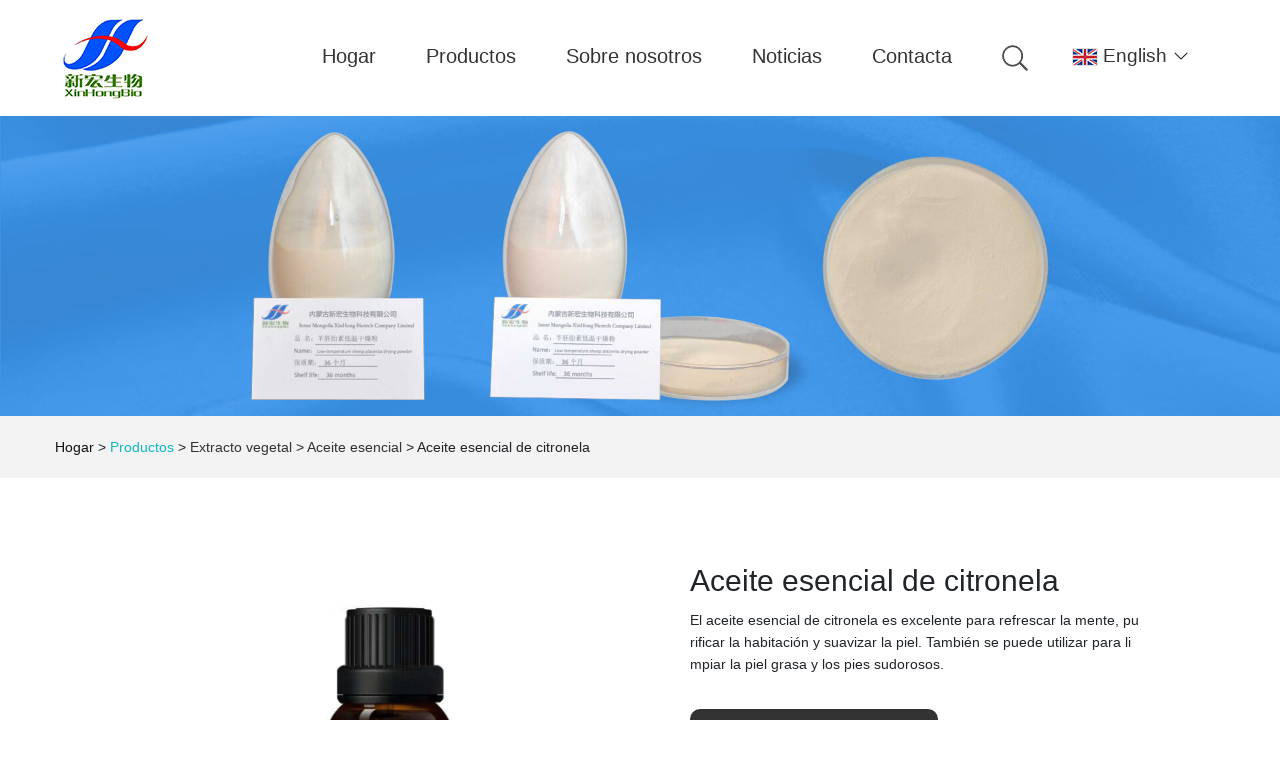

--- FILE ---
content_type: text/html; charset=UTF-8
request_url: https://es.imxhbio.com/citronella-essential-oil/
body_size: 6509
content:















<!DOCTYPE html>
<html lang="en" lang="en-US">

<head>
   <meta http-equiv="content-type" content="text/html; charset=utf-8">
   <meta name="viewport" content="width=device-width, initial-scale=1, maximum-scale=1, user-scalable=no" />
   <meta http-equiv="X-UA-Compatible" content="ie=edge">
   <title>Aceite esencial de citronela</title>
   <link rel="stylesheet" href="https://es.imxhbio.com/wp-content/themes/neimengguxinhong-AB028-es/css/bootstrap.css">
   <link rel="stylesheet" href="https://www.imxhbio.com/wp-content/themes/neimengguxinhong-AB028-en/css/style.css">
   <link rel="shortcut icon" href="https://es.imxhbio.com/wp-content/themes/neimengguxinhong-AB028-es/images/favicon.ico" type="image/x-icon">
   <script type='text/javascript' src='https://platform-api.sharethis.com/js/sharethis.js#property=612356edf4d23f00121c6e2a&product=sop' async='async'></script>
</head>

<body>
      
   </head>

   <body>
      <div class="header">
         <div class="container">
            <div class="list_box">
               <a href="https://es.imxhbio.com" class="logo"><img src="https://es.imxhbio.com/wp-content/themes/neimengguxinhong-AB028-es/images/logo.jpg" alt=""></a>
               <div class="menu_list" style="padding: 10px;">
                  <div class="item">
                     <a href="https://es.imxhbio.com">Hogar</a>
                  </div>
                  <div class="item">
                     <a href="https://es.imxhbio.com/products">Productos</a>
                     <div class="sub_menu">
                        <div class="item">
                           <a href="https://es.imxhbio.com/products/animal-extract/">
                              Extracto animal                           </a>
                           <div class="sub_menu">
                              <div class="item">
                                 <a href="https://es.imxhbio.com/products/animal-extract/animal-extract-solution/">
                                    Solución de extracto animal                                 </a>
                              </div>
                              <div class="item">
                                 <a href="https://es.imxhbio.com/products/animal-extract/animal-extractt-drying-powder/">
                                    Polvo de secado de extracto animal                                 </a>
                              </div>
                           </div>
                        </div>
                        <div class="item">
                           <a href="https://es.imxhbio.com/products/other/">
                              Otro                           </a>
                        </div>
                        <div class="item">
                           <a href="https://es.imxhbio.com/products/plant-extract/">
                              Extracto vegetal                           </a>
                           <div class="sub_menu">
                              <div class="item">
                                 <a href="https://es.imxhbio.com/products/plant-extract/essential-oil/">
                                    Aceite esencial                                 </a>
                              </div>
                              <div class="item">
                                 <a href="https://es.imxhbio.com/products/plant-extract/plant-distilled-extract/">
                                    Extracto destilado de plantas                                 </a>
                              </div>
                              <div class="item">
                                 <a href="https://es.imxhbio.com/products/plant-extract/plant-extract-drying-powder/">
                                    Polvo de secado de extracto de planta                                 </a>
                              </div>
                           </div>
                        </div>
                        <div class="item">
                           <a href="https://es.imxhbio.com/products/skin-care-product/">
                              Producto para el cuidado de la piel                           </a>
                        </div>
                     </div>
                  </div>
                  <div class="item">
                     <a href="https://es.imxhbio.com/about-us">Sobre nosotros</a>
                  </div>
                  <div class="item">
                     <a href="https://es.imxhbio.com/news">Noticias</a>
                  </div>
                  <div class="item">
                     <a href="https://es.imxhbio.com/contact-us">Contacta</a>
                  </div>
                  <div class="item search_btn">
                     <a href="javascript:;">
                        <div class="icon"><img src="https://es.imxhbio.com/wp-content/themes/neimengguxinhong-AB028-es/images/sousuo.png"></div>
                     </a>
                  </div>
                  <div class="item language_btn">
                     <a href="javascript:;">
                        <div class="icon"><img src="https://es.imxhbio.com/wp-content/themes/neimengguxinhong-AB028-es/images/images/English.png"></div><span>English</span><img width='18' src="https://es.imxhbio.com/wp-content/themes/neimengguxinhong-AB028-es/images/xia.png" alt="">
                     </a>
                     <div class="language_list">
                        <div class="item">
                           <a href="https://www.imxhbio.com">
                              <img src="https://es.imxhbio.com/wp-content/themes/neimengguxinhong-AB028-es/images/images/English.png">English
                           </a>
                        </div>
                        <div class="item">
                           <a href="https://es.imxhbio.com/">
                              <img src="https://es.imxhbio.com/wp-content/themes/neimengguxinhong-AB028-es/images/images/es.png">España
                           </a>
                        </div>
                        <div class="item">
                           <a href="https://ar.imxhbio.com/">
                              <img src="https://es.imxhbio.com/wp-content/themes/neimengguxinhong-AB028-es/images/images/ar.png">عربي
                           </a>
                        </div>
                     </div>
                  </div>
               </div>
               <div class="mobile_btn">
                  <img src="https://es.imxhbio.com/wp-content/themes/neimengguxinhong-AB028-es/images/menu.png" alt="">
               </div>
            </div>
            <div class="header-input" id="myoff" style="display: none;">
               <form class="search_bar" id="searchform" action="https://es.imxhbio.com/google-custom-search" method="get">
                  <input type="hidden" name="cx" value="75ad18cc9c22bb9dc">
                  <!--谷歌搜索产生的cx-->
                  <input type="hidden" name="cof" value="FORID:11">
                  <input type="hidden" name="ie" value="UTF-8">
                  <input type="hidden" name="sitesearch" value="www.imxhbio.com">
                  <!--域名换成客户的域名-->
                  <input type="text" class="header_input" name="q" id="txtSearch" placeholder="Por favor ingrese el contenido">
                  <input type="submit" name="submit" class="header_btn btn" border="0" value="Buscar" disabled="">
               </form>
            </div>
         </div>
      </div><div class="banner-img">
    <img src="https://es.imxhbio.com/wp-content/themes/neimengguxinhong-AB028-es/images/banner-products.jpg" alt="" />
</div>
<div class="products-daohang">
    <div class="container">
        <div class="row-1">
            <div class="products-daohang1">
                <div class="bPosition text_capitalize"><a class="product-chaolianjie-2" href="https://es.imxhbio.com">Hogar</a> <span>&gt</span> <a href="https://es.imxhbio.com/products/">Productos</a> <span>&gt</span> <a href="https://es.imxhbio.com/products/plant-extract/">Extracto vegetal</a> <span>&gt</span> <a href="https://es.imxhbio.com/products/plant-extract/essential-oil/">Aceite esencial</a> <span>&gt</span>  Aceite esencial de citronela </span></div>            </div>
        </div>
    </div>
</div>
<div class="container" style="margin-bottom: 80px;">
    <div class="row">
        <div class="wrap">
            <div id="MagnifierWrap" style="position: relative">
                <div class="MagnifierMain" style="position: relative">
                    <img src="https://es.imxhbio.com/wp-content/uploads/2021/08/citronella-essential-oil-3.jpg" class="MagTargetImg">
                </div>
                <div class="thumbs">
                    <img src="https://es.imxhbio.com/wp-content/uploads/2021/08/citronella-essential-oil-3.jpg" class="on">
                    <img src="https://es.imxhbio.com/wp-content/uploads/2021/08/citronella-essential-oil-2.jpg">
                    <img src="https://es.imxhbio.com/wp-content/uploads/2021/08/citronella-essential-oil-1.jpg">
                    <img src="">
                    <img src="">
                </div>
            </div>
            <!-- product_info -->
            <div class="merchandise_details">
                <h1 style="font-size: 30px;">Aceite esencial de citronela</h1>
                <div class="merchandise_details2">
                    <p>El aceite esencial de citronela es excelente para refrescar la mente, purificar la habitación y suavizar la piel. También se puede utilizar para limpiar la piel grasa y los pies sudorosos.</p>
                    <!-- ShareThis BEGIN -->
                    <div class="sharethis-inline-share-buttons"></div><!-- ShareThis END -->
                    <a class="btn btn-primary btn-lg  pp_ppp1" href="#F1">
                    Consulta
                    </a>
                </div>
            </div>
        </div>
    </div>
</div>
<div class="container">
    <div class="row-1">
        <div class="index-Product_Categories-text" style="padding-top: 100px;padding-bottom:50px; ">
            <span></span><i></i>Detalles de producto
            <i></i><span></span>
        </div>
    </div>
    <div class="row-1">
        <div class="characterize">
                                                <p>Una de las propiedades más importantes del aceite esencial de citronela son sus propiedades repelentes. Es perfecto para rociar o incienso en verano. También puede ayudar a perros y gatos a deshacerse de las pulgas. También puede purificar la mente, aliviar eficazmente el dolor de cabeza, la migraña y la neuralgia.</p>
<p>Con sus propiedades desodorantes y estimulantes, el aceite esencial de citronela puede refrescar y energizar los pies cansados ​​y sudorosos.
</p>
<h3>Parametros del producto:</h3>
<p>Aspecto: Líquido aceitoso incoloro o amarillento<br />
Vida útil: 24 m meses</p>
<h3>Contenido del componente principal:</h3>
<p><img loading="lazy" class="aligncenter size-full wp-image-137" src="http://www.imxhbio.com/wp-content/uploads/2021/08/citronella-essential-oil-4.png" alt="citronella essential oil 4" width="800" height="619" srcset="https://es.imxhbio.com/wp-content/uploads/2021/08/citronella-essential-oil-4.png 800w, https://es.imxhbio.com/wp-content/uploads/2021/08/citronella-essential-oil-4-300x232.png 300w, https://es.imxhbio.com/wp-content/uploads/2021/08/citronella-essential-oil-4-768x594.png 768w" sizes="(max-width: 800px) 100vw, 800px" /></p>
<h3>Precauciones:</h3>
<p>1. T El color de este producto es ligeramente diferente debido a los diferentes transportistas o lotes, lo que no afecta la calidad del producto.<br />
2. Úselo lo antes posible después de abrir el paquete.<br />
3. En el proceso de transporte, deben adoptarse medidas como a prueba de humedad y a prueba de sol.<br />
Los medios de transporte deben ser limpios e higiénicos, y está prohibido mezclar y transportar con sustancias tóxicas y nocivas.<br />
Condiciones y métodos de almacenamiento: El producto debe almacenarse en un almacén seco y ventilado, y no debe mezclarse con sustancias tóxicas.</p>
                                    </div>
    </div>
    <div class="form_style_box no_label single-pro" style="background-color: white;">
        <div class="inner">
            <h3 id="F1" style="font-size: 25px;padding:10px">Consulta</h3>
            <form action="" id="feedbackForm" class="form_style" method="post" name="msgForm">
                <input type="hidden" name="pWin" id="pWin" value="" class="pwurl">
                <input type="hidden" name="Act" value="Inquiry">
                <input type="hidden" name="iLang" value="es">
             <input type="hidden" name="ip" id="ip" value="3.138.112.19">
            <input type="hidden" name="vLocation" id="vLocation" value="">
            <input type="hidden" name="time" id="time" value="2026-02-03 04:21:45">
                <input type="hidden" name="toAddress" value="1">
                <input type="hidden" name="m_domain_id" value="0">
                <input type="hidden" name="group_id" value="1">
                <input type="hidden" name="gompanyemail" value="kongweihui@cnabke.com">
                <div class="list_box">
                    <div class="item_row">
                        <div class="item_full">
                            <label class="label_style">nombre <span>*</span></label>
                            <input id="FeedbackName" required="" oninvalid="setCustomValidity(lang_state[0])" oninput="setCustomValidity('')" type="text" name="msName" class="input_style" maxlength="40" 
                            placeholder="Ingrese su nombre aquí">
                        </div>
                    </div>
                    <div class="item_row">
                        <div class="item_full">
                            <label class="label_style">Correo electrónico <span>*</span></label>
                            <input required="required" id="FeedbackEmail" pattern="^(.[a-zA-Z0-9_-]+)+@[a-zA-Z0-9_-]+(.[a-zA-Z0-9_-]+)+$" type="text" name="msEmail" class="input_style" maxlength="40" 
                            placeholder="Ingrese su correo electrónico aquí">
                        </div>
                    </div>
                    <div class="item_row">
                        <div class="item_full" id="contentt">
                            <label>Por favor elija: </label>
                            <input type="radio" checked="" name="weixin" id="weixin_1" value="Whatsapp"><label>Whatsapp</label>
                            <input type="radio" name="weixin" id="weixin_2" value="Wechat"><label>Wechat</label>
                            <input type="radio" name="weixin" id="weixin_3" value="Skype"><label>Skype</label>
                            <input type="radio" name="weixin" id="weixin_4" value="Viber"><label>Viber</label>
                        </div>
                    </div>
                    <div class="item_row">
                        <div class="item_full">
                            <input type="text" id="inputone" name="inputone" placeholder="Whatsapp" class="input_style">
                        </div>
                    </div>
                    <div class="item_row">
                        <div class="item_full">
                            <input placeholder="Por favor ingrese su numero de telefono" id="SubmitPhone" name="userTel" class="input_style" maxlength="40">
                        </div>
                    </div>
                    <div class="item_row">
                        <div class="item_full">
                            <input placeholder="Por favor ingrese la direccion" id="SubmitCountry:Name" name="uCountry" class="input_style" maxlength="140">
                        </div>
                    </div>

                    <div class="item_row">
                        <div class="item_full">
                            <label class="label_style">Message<span>*</span></label>
                            <textarea name="msMessage" required="" oninvalid="setCustomValidity(lang_state[0])" oninput="setCustomValidity('')" id="FeedbackMessage" class="textarea_style" cols="50" rows="5" maxlength="2000" 
                            placeholder="Describa lo que necesita para que podamos presentarle el producto."></textarea>
                        </div>
                    </div>
                    <div class="item_row">
                        <div class="item_full">
                            <input type="submit" value="Enviar" class="submit_style" id="FooterBtn">
                        </div>
                    </div>
                </div>
            </form>
        </div>
    </div>
</div>
<script type="text/javascript">
    ;
    (function() {
        var EventUtil, Get;
        EventUtil = {
            addHandler: function(ele, type, handler) {
                if (ele.addEventListener) {
                    ele.addEventListener(type, handler, false)
                } else if (ele.attachEvent) {
                    ele.attachEvent("on" + type, handler)
                } else {
                    ele["on" + type] = handler;
                }
            },
            removeHandler: function(element, type, handler) {
                if (element.removeEventListener) {
                    element.removeEventListener(type, handler, false);
                } else if (element.detachEvent) {
                    element.detachEvent("on" + type, handler);
                } else {
                    element["on" + type] = null;
                }
            },
            getEvent: function(event) {
                return event ? event : window.event;
            },
            getTarget: function(event) {
                return event.target || event.srcElement;
            },
            preventDefault: function(event) {
                if (event.preventDefault) {
                    event.preventDefault();
                } else {
                    event.returnValue = false;
                }
            },
            stopPropagation: function(event) {
                if (event.stopPropagation) {
                    event.stopPropagation();
                } else {
                    event.cancelBubble = true;
                }
            }
        };

        Get = {
            byId: function(id) {
                return typeof id === "string" ? document.getElementById(id) : id
            },
            byClass: function(sClass, oParent) {
                var aClass = [];
                var reClass = new RegExp("(^| )" + sClass + "( |$)");
                var aElem = this.byTagName("*", oParent);
                for (var i = 0; i < aElem.length; i++) reClass.test(aElem[i].className) && aClass.push(aElem[i]);
                return aClass
            },
            byTagName: function(elem, obj) {
                return (obj || document).getElementsByTagName(elem)
            }
        };


        function MagnifierF() {
            this.init.apply(this, arguments);
        }

        MagnifierF.prototype = {
            init: function(id) {
                var _is = this;
                this.magWrap = Get.byId(id);
                this.magMain = this.magWrap.children[0];
                this.mW = this.magMain.offsetWidth;
                this.mH = this.magMain.offsetHeight;
                this.magImg = this.magMain.getElementsByTagName('img')[0];
                this.mImgSrc = this.magImg.getAttribute('src').slice(0, -4);

                _is.setEventFn(id).dragEvent();
            },
            setEleFn: function(id) {
                var _is = this,
                    _html1 = "",
                    oFrag = document.createDocumentFragment(),
                    oFrag2 = document.createDocumentFragment();
                _is.mImgSrc
                _is.magWrap = Get.byId(id);
                _is.magMain = _is.magWrap.children[0];
                _is.mW = _is.magMain.offsetWidth;
                _is.mH = _is.magMain.offsetHeight;
                _is.magImg = _is.magMain.getElementsByTagName('img')[0];
                _is.mImgSrc = _is.magImg.getAttribute('src');
                _is.oMD = document.createElement('div');
                _is.oMD.className = "MagnifierDrag";
                _is.oMD.style.cssText = 'width:' + _is.mW / 4 + 'px;height:' + _is.mH / 4 + 'px;';
                _is.oMD.innerHTML = "&nbsp;";

                _is.oMP = document.createElement('div');
                _is.oMP.className = 'MagnifierPop';
                _is.oMP.style.cssText = 'width:' + _is.mW + 'px;height:' + _is.mH + 'px;right:' + (-_is.mW) + 'px;';

                _is.oMI = document.createElement('div');
                _is.oMI.className = 'MagnifierImg';
                _is.oMI.style.cssText = 'width:' + _is.mW * 2 + 'px;height:' + _is.mH * 2 + 'px;';
                _html1 = '<img style="width:100%;height:100%;" src="' + _is.mImgSrc + '">'
                _is.oMI.innerHTML = _html1;

                _is.oMP.appendChild(_is.oMI)

                oFrag.appendChild(_is.oMD);
                oFrag2.appendChild(_is.oMP);

                _is.magMain.appendChild(oFrag);
                _is.magWrap.appendChild(oFrag2);

            },
            removeFn: function() {
                var _is = this;
                _is.magMain.removeChild(_is.oMD);
                _is.magWrap.removeChild(_is.oMP);
            },
            setMousemoveFn: function(event) {
                var _is = this,

                    _WinScrLeft = document.documentElement.scrollLeft || document.body.scrollLeft,
                    _WinScrTop = document.documentElement.scrollTop || document.body.scrollTop;

                _x = event.clientX + _WinScrLeft -
                    (_is.magWrap.getBoundingClientRect().left + _WinScrLeft) - _is.oMD.offsetWidth / 2;

                _y = event.clientY + _WinScrTop -
                    (_is.magMain.getBoundingClientRect().top + _WinScrTop) - _is.oMD.offsetHeight / 2;

                _l = _is.magMain.offsetWidth - _is.oMD.offsetWidth;
                _t = _is.magMain.offsetHeight - _is.oMD.offsetHeight;

                _l2 = -(_is.oMI.offsetWidth - _is.magMain.offsetWidth);
                _t2 = -(_is.oMI.offsetHeight - _is.magMain.offsetHeight);

                if (_x < 0) {
                    _x = 0;
                } else if (_x > _l) {
                    _x = _l;
                }

                if (_y < 0) {
                    _y = 0;
                } else if (_y > _t) {
                    _y = _t;
                }


                _is.oMD.style.left = _x + "px";
                _is.oMD.style.top = _y + "px";


                _bigx = _x / _l;
                _bigy = _y / _t;


                _is.oMI.style.left = _bigx * _l2 + "px";
                _is.oMI.style.top = _bigy * _t2 + "px";
            },
            setEventFn: function(id) {
                var _is = this,
                    _x = 0,
                    _y = 0,
                    _l = 0,
                    _t = 0,
                    _bigx = 0,
                    _bigy = 0,
                    _l2 = 0,
                    _t2 = 0;

                function handleEvent(event) {
                    event = EventUtil.getEvent(event);

                    switch (event.type) {
                        case "mouseenter":
                            _is.setEleFn(id);
                            break;
                        case "mousemove":
                            if (_is.oMD) {
                                _is.setMousemoveFn(event);
                            }
                            break;
                        case "mouseleave":
                            _is.removeFn();
                            break;
                    }

                }
                return {
                    dragEvent: function() {

                        EventUtil.addHandler(_is.magMain, "mouseenter", handleEvent);
                        EventUtil.addHandler(_is.magMain, "mousemove", handleEvent);
                        EventUtil.addHandler(_is.magMain, "mouseleave", handleEvent);
                    }
                }

            }

        }

        window['MagnifierF'] = function(id) {
            return new MagnifierF(id);
        }

    })()
    window.onload = function() {
        $('.thumbs img').each(function(index, el) {
            if (!$(el).attr('src')) {
                $(el).remove();
            }
        })
        MagnifierF("MagnifierWrap");
        $('.thumbs img').click(function() {
            var src = $(this).attr('src');
            $(this).siblings().removeClass('on')
            $(this).addClass('on')
            $('.MagTargetImg').attr('src', src)

        })
    }
</script>
<script type="text/javascript">
    window.onload = function() {
        $('.thumbs img').each(function(index, el) {
            if (!$(el).attr('src')) {
                $(el).remove();
            }
        })
        MagnifierF("MagnifierWrap");
        $('.thumbs img').click(function() {
            var src = $(this).attr('src');
            $(this).siblings().removeClass('on')
            $(this).addClass('on')
            $('.MagTargetImg').attr('src', src)

        })
    }
</script>






<div class="footer_top">
   <div class="container">
      <div class="row contact_list">
         <div class="col-md-2 col-12">
            <p>Teléfono</p>
            <p>0471-8158243</p>
         </div>
         <div class="col-md-2 col-12">
            <p>Teléfono</p>
            <p>13904715867</p>
         </div>
         <div class="col-md-2 col-12">
            <p>Fax</p>
            <p>0471-8156919</p>
         </div>
         <div class="col-md-2 col-12">
            <p>Correo electrónico</p>
            <p><a href="/cdn-cgi/l/email-protection" class="__cf_email__" data-cfemail="abd3c2c5c3c4c5ccc9c2c4eb9a999d85c8c4c6">[email&#160;protected]</a></p>
         </div>
         <div class="col-md-4 col-12">
            <p>Dirección:</p>
            <p>Room 1103, E-commerce Industrial Park, Jinchuan Development Zone, Hohhot, Inner Mongolia Autonomous Region</p>
         </div>
      </div>
      <!-- footer form -->
      <div class="form_style_box">
         <div class="inner">
            <form action="" id="FooterForm" class="form_style" method="post" name="msgForm">
               <input type="hidden" name="pWin" id="pWin" value="" class="pwurl">
               <input type="hidden" name="Act" value="Inquiry">
               <input type="hidden" name="iLang" value="es">
               <input type="hidden" name="ip" id="ip" value="3.138.112.19">
            <input type="hidden" name="vLocation" id="vLocation" value="">
            <input type="hidden" name="time" id="time" value="2026-02-03 04:21:46">
               <input type="hidden" name="toAddress" value="1">
               <input type="hidden" name="m_domain_id" value="0">
               <input type="hidden" name="group_id" value="1">
               <input type="hidden" name="gompanyemail" value="kongweihui@cnabke.com">
               <div class="list_box">
                  <div class="item_row">
                     <div class="item">
                        <label class="label_style">nombre <span>*</span></label>
                        <input type="text" required oninvalid="setCustomValidity(lang_state[0])" oninput="setCustomValidity('')" name="msName" id="FooterName" 
                        placeholder="Tu nombre" class="input_style">
                     </div>
                     <div class="item">
                        <label class="label_style">Correo<span>*</span></label>
                        <input id="FooterEmail" required type="text" pattern="^(.[a-zA-Z0-9_-]+)+@[a-zA-Z0-9_-]+(.[a-zA-Z0-9_-]+)+$" 
                        placeholder="Dirección de correo electrónico" name="msEmail" class="input_style">
                     </div>
                  </div>
                  <div class="item_row">
                     <div class="item_full" id="contentt">
                        <label>Por favor elija: </label>
                        <input type="radio" checked="" name="weixin" id="weixin_1" value="Whatsapp"><label for="weixin_1">Whatsapp</label>
                        <input type="radio" name="weixin" id="weixin_2" value="Wechat"><label for="weixin_2">Wechat</label>
                        <input type="radio" name="weixin" id="weixin_3" value="Skype"><label for="weixin_3">Skype</label>
                        <input type="radio" name="weixin" id="weixin_4" value="Viber"><label for="weixin_4">Viber</label>
                     </div>
                  </div>
                  <div class="item_row">
                     <div class="item_full">
                        <input type="text" id="inputone" name="inputone" placeholder="Whatsapp" class="input_style">
                     </div>
                  </div>
                  <div class="item_row">
                     <div class="item">
                        <label class="label_style">Teléfono</label>
                        <input type="tel" id="phone" placeholder="Teléfono" name="userTel" class="input_style">
                     </div>
                     <div class="item">
                        <label class="label_style">País</label>
                        <input id="#userCountry" type="text" placeholder="País" name="uCountry" class="input_style">
                     </div>
                  </div>
                  <div class="item_row">
                     <div class="item_full">
                        <label class="label_style">Mensaje<span>*</span></label>
                        <textarea name="msMessage" required="" oninvalid="setCustomValidity(lang_state[0])" oninput="setCustomValidity('')" rows="5" cols="40" class="textarea_style" id="FooterMessage" 
                        placeholder="Mensaje"></textarea>
                     </div>
                  </div>
                  <div class="item_row">
                     <div class="item_full">
                        <input type="submit" value="Enviar" class="submit_style" id="FooterBtn">
                     </div>
                  </div>
               </div>
            </form>
         </div>
      </div>
   </div>
</div>
<div class="footer_bottom_bg">
   <div class="container">
      <div class="row-1">
         <div>
         Copyright © Mongolia Interior Xinhong Biological Technology Co., Ltd.
         </div>
      </div>
   </div>
</div>
<script data-cfasync="false" src="/cdn-cgi/scripts/5c5dd728/cloudflare-static/email-decode.min.js"></script><script src="https://es.imxhbio.com/wp-content/themes/neimengguxinhong-AB028-es/js/jquery-3.3.1.min.js"></script>
<script src="https://es.imxhbio.com/wp-content/themes/neimengguxinhong-AB028-es/js/bootstrap.js"></script>
<script src="https://www.imxhbio.com/wp-content/themes/neimengguxinhong-AB028-en/js/style.js"></script>
<script defer src="https://static.cloudflareinsights.com/beacon.min.js/vcd15cbe7772f49c399c6a5babf22c1241717689176015" integrity="sha512-ZpsOmlRQV6y907TI0dKBHq9Md29nnaEIPlkf84rnaERnq6zvWvPUqr2ft8M1aS28oN72PdrCzSjY4U6VaAw1EQ==" data-cf-beacon='{"version":"2024.11.0","token":"5d06d1594e514c26ab2762d0dee609e8","r":1,"server_timing":{"name":{"cfCacheStatus":true,"cfEdge":true,"cfExtPri":true,"cfL4":true,"cfOrigin":true,"cfSpeedBrain":true},"location_startswith":null}}' crossorigin="anonymous"></script>
</body>
<!-- Global site tag (gtag.js) - Google Analytics -->
<script async src="https://www.googletagmanager.com/gtag/js?id=G-SQN7CJFW74"></script>
<script>
  window.dataLayer = window.dataLayer || [];
  function gtag(){dataLayer.push(arguments);}
  gtag('js', new Date());

  gtag('config', 'G-SQN7CJFW74');
</script>
</html>

--- FILE ---
content_type: text/css
request_url: https://www.imxhbio.com/wp-content/themes/neimengguxinhong-AB028-en/css/style.css
body_size: 9264
content:
























*{
    font-size: 14px;
    font-family: "Arial";
}


.header{background: white;color: #fff;position: relative;z-index: 100;}
.header .list_box{display: flex;align-items: center;justify-content: space-between;}
.header .list_box .menu_list .item{position: relative;}
.header .list_box .menu_list .item a{display: block;padding: 35px 25px;font-size: 20px;color: #333;}
.header .list_box .menu_list .sub_menu{position: absolute;left: 0;top: 100%;width: 220px;background: white;display: none;}
.header .list_box .menu_list .sub_menu a{padding: 20px 15px;font-size: 16px;}
.header .list_box .menu_list .sub_menu a:hover{text-decoration: none;background: #a1e5aa;}
.header .list_box .menu_list .sub_menu .sub_menu{top: 0;left: 100%;}
.header .list_box .menu_list .item:hover>.sub_menu{display: block;}
.header .list_box .menu_list .item.language_btn a{display: flex;align-items: center;}
.header .list_box .menu_list .item.language_btn span{display: inline-block;margin: 0 5px;font-size: 19px;}
.header .list_box .menu_list .item.search_btn .icon{max-width: 20px;}
.header .list_box .menu_list .language_list{position: absolute;top: 100%;left: 0;width: 150px;background: #FFF;display: none;flex-direction: column;}
.header .list_box .menu_list .language_list .item a{padding: 15px;font-size: 14px;}
.header .list_box .menu_list .language_list .item img{margin-right: 15px;}
.header .container{position: relative;}
.header .header-input {background: #fff;position: absolute;width: 70%;left: 15%;top: 100%;z-index: 1;padding-right: 100px;border: 1px solid #ccc;overflow:  hidden;box-shadow: 0 0 15px 5px rgb(0 0 0 / 10%);}
.header .header-input input{width: 100%;height: 60px;padding: 0 15px;border: none;outline: none;}
.header .header-input .btn{position: absolute;right: 0;top: 0;width: 100px;background: #eee;border-radius: 0;}

@media (max-width: 991px) {
    .header .list_box{padding: 15px 0;}
    .header .list_box .menu_list {position: absolute;left: 0;top: 100%;width: 100%;display: none;background: white;}
    .container, .container-md, .container-sm{max-width: none !important;}
    .header .list_box .menu_list .item a{padding:5px 15px;}
    .header .list_box .menu_list .sub_menu{display: block;position: static;width: auto;padding-left: 25px;}
    .header .list_box .menu_list .item a:hover{background: #fa806d;}
    .header .list_box .menu_list .language_list{width: 100%;display: none;background: white;flex-direction: row;}
    .header .header-input{position: fixed;width: 100%;left: 0;top: 0;}
    .header .logo{max-width: 45px;}
}
/* .mobile_btn{background:url("data:image/svg+xml;charset=utf8,%3Csvg viewBox='0 0 30 30' xmlns='http://www.w3.org/2000/svg'%3E%3Cpath stroke='rgba(255, 255, 255, 0.7)' stroke-width='2' stroke-linecap='round' stroke-miterlimit='10' d='M4 7h22M4 15h22M4 23h22'/%3E%3C/svg%3E");width: 35px;height: 35px;cursor: pointer;display: none;} */
@media (max-width: 991px) {
    
    .header .list_box .menu_list .item a{padding: 5px 5px !important;}
}

@media (min-width: 992px) {
    .header .list_box .menu_list{display: flex !important;}
    .mobile_btn{display:none;}
}

@media (max-width: 1199px) {
    .header .list_box .menu_list .item a{font-size: 16px;padding: 35px 18px;}
}
.contacrt-us-img{
    width: 75%;
}
 .footer_form_2-button{
    margin-left: 16%;
    margin-bottom: 100px;
}
.header-input form{
    text-align: right;
} 
.header-img-fangdajing{
    color:#111;
}
.header-img-fangdajing img:nth-child(1){
    margin-right: 10px;
    width: 15px;
}
.header-input input{
    width: 100%;
    height: 40px;
    border:1px solid #0db8c4;
}
#myon{
    display: none;
}
#myoff{
    display: block;
}
.index-two-centen{
    box-shadow:0px 0px 20px #f3f3f3;
}

@media (min-width:1200px){
    
    .nav-item-xiaoxian1{
        display: inline-block;
        width: 186px;
        text-align: center;
    }
    .header-img-fangdajing{
        margin-left: 45px;
    }
}
@media (max-width:989px){
    .nav-item-xiaoxian1{
        margin: 30px 0;
    }

}
.banner-img img{
    width: 100%;
}
.carousel-item img{
    width: 100%;
}






.index-Product_Categories-text{
    text-align:center;
    font-size:34px;
    color:#111;
    margin-bottom:50px;
    padding-top: 50px;
    width: 100%;
}
@media(max-width:991px){
    .index-Product_Categories-text span
    ,.index-Product_Categories-text i{
        display: none !important;
    }
}
.index-Product_Categories-text span{
    display:inline-block;
    width:11px;
    height:11px;
    background-color:#489beb;
    border-radius:50%;
    margin-bottom:5px;
}
.index-a2 span{
    background-color: white !important;
}
.index-Product_Categories-text i{
    display:inline-block;
    width:80px;
    height:12px;
    border-top:1px solid #e1e1e1;
   margin: 0 20px;

}
.index-about-text{
    text-align:center;
    font-size:34px;
    color:#fff;
    margin-top:100px;
    margin-bottom:50px;
    width: 100%;
    padding-top: 100px;
   
}
.index-about-text span{
    display:inline-block;
    width:11px;
    height:11px;
    background-color:#fff;
    border-radius:50%;
    margin-bottom:5px;
}
.index-about-text i{
    display:inline-block;
    width:80px;
    height:12px;
    border-top:1px solid #e1e1e1;
   margin: 0 20px;

}
ul{
    list-style-type:none;
}
.index-Product_Categories-tab{
    position: relative;
    width: 100%;
    height:auto;
    padding: 10px;
    text-align: center;
}
.index-Product_Categories-tab-xian{
    text-align: center;
    margin-top: 20px;
    margin-bottom: 20px;
}
.index-Product_Categories-tab img{
    max-width: 100%;
}

@media (min-width:1200px){
    .index-Product_Categories-left{
        position: absolute;
        top:245px;
        left:0;

    }
    .index-Product_Categories-right{
    position: absolute;
    top:245px;
    right: 0;
    }

}
.index-Product_Categories-tab li:hover{
    color:#ffffff;
    background: #0db8c4;
}

.index-Product_Center{
    width: 100%;
    background:#f8f8f8;
}
.index-Product_Center-img{
    position: relative;
    width:100%;
    height: auto;
    border:1px solid #e1e1e1;
    line-height: 258px;
    background: #ffffff;
    text-align: center;
}
.index-Product_Center-coverage{
    position:absolute;
    top:0;
    left:0;
    width: 280px;
    height: 258px;
    background: rgba(13,184,196,.5);
    display: none;
}
.index-Product_Center-coverage a{
    display: inline-block;
    width: 280px;
    height: 258px;
    background: rgba(13,184,196,.5);

}
.index-Product_Center-img:hover .index-Product_Center-coverage{
    display: block;
}
.index-Product_Center-img+div{
    text-align: center;
    font-size: 20px;
    padding-top: 20px;
    margin-bottom: 20px;
}
.btn-danger{
    background-color: #a1e5aa;
    border-color: #a1e5aa;    
}
.btn-danger:hover{
    background-color: #5aa665;
    border-color: #5aa665;    
}
.index-about-bg{
    background: #489beb;
    width: 100%;
    padding-bottom: 50px;
}
.index-about-text-1{
    font-size:18px;
    color:#ffffff;
    padding: 10px;
    line-height: 30px;
}

.Industry_news{
    position: relative;
    width: 227px;
    height: 57px;
    background-color: #dedede;
    font-size: 24px;
    color:#979797;
    text-align: center;
    line-height:57px;
    margin-bottom: 100px;
    cursor: pointer;
}
.Industry_news:hover{
    background-color: #0db8c4;
    color:#ffffff;
}
.Industry_news-img{
    position: absolute;
    top:28;
    left:96;
   visibility: hidden;
}
.Industry_news:hover .Industry_news-img{
    visibility: visible;
    position: absolute;
    top:28px;
    left:96px;
}
.protective_umbrella{
    width: 100%;
    height: auto;
    border-bottom: 1px solid #dbdbdb;
    margin-bottom:30px;
}
.protective_umbrella div:nth-child(1){
    color:#111;
    font-size:30px;
}
.protective_umbrella div:nth-child(1)+div{
    font-size:20px;
    color:#959595;
    
    
}

.Dried_fruit{
    font-size:20px;
    color:#959595;
    margin-bottom: 25px;
}
.Dried_fruit span{
    display: inline-block;
    width: 16px;
    height: 16px;
    border-radius:50%;
    background: #0db8c4;
    margin-right: 50px;
    
}





.nav-item-xiaoxian{
    width:38px;
    height: 2px;
    background: #ffffff;
    margin-left:35%;
    display: none;
}
.nav-link:hover .nav-item-xiaoxian{
    display: block;
}
.nav-item-xiaoxian-1{
    width:0;
    height: 2px;
    background: #ffffff;
    margin-left:21%;
    display: none;
}
.nav-link:hover .nav-item-xiaoxian-1{
    display: block;
}
.Product_Categories-bg{
    background: #22232b;
    width: 100%;
    padding-bottom: 50px;
}
.Product_Categories-text{
    color:#ffffff;
    text-align: center;
    font-size: 30px;
    padding: 50px 0;
}
.Product_Categories-text i{
    display: inline-block;
    width: 50px;
    height:10px;
    border-top: 2px solid #ffffff;
    margin :0 20px;
}
.Product_Categories-text-1_1_1{
    color:#111;
    text-align: center;
    font-size: 30px;
    padding: 50px 0;
}
.Product_Categories-text-1_1_1 i{
    display: inline-block;
    width: 38%;
    height:10px;
    border-top: 2px solid #111;
    margin :0 20px;
}
.Product_Categories-text-1_1_1 +div{
    text-align: justify;
    line-height: 50px;

}
@media (min-width: 1200px) {
    .Product_Categories-img img{
     margin-left: 50px;
        padding-bottom: 80px;
    }
    .about-us-img-1{
        display: none;
    }
    .about-us-images-1 img{
        width: 870px;
        height: 455px;
    }
}
.about-us-images-2 img:nth-child(1){
    margin-bottom:25px;
}

@media (max-width: 1200px) {
    .about-us-img{
        display: none;
    }
}
.about-us-text{
    text-align: justify;
    line-height: 50px;
    padding-bottom: 50px;
}
.Product_Categories-images{
    background: #ffffff;
    width: 371px;
    height: 446px;
    text-align: center;
    line-height: 446px;
}
.Product_Categories-images:hover img{
    transition: all 5s ;
    transform: rotate(360deg);
}
.Product_Categories-text-1{
    color:#111;
    text-align: center;
    font-size: 30px;
    padding: 50px 0;
}
.Product_Categories-text-1-1{
    color:#111;
    text-align: center;
    font-size: 30px;
    padding: 30px 0;
}
.Product_Categories-text-1-1 i{
    display: inline-block;
    width: 50px;
    height:10px;
    border-top: 2px solid #a54232;
    margin :0 20px;

}
.Product_Categories-text-1-1 div{
    font-size: 14px;
    color:#b9b8b8;
}

.Product_Categories-text-2{
    line-height:60px;
    text-align: justify;
    margin-bottom: 80px;
}
.contacrt_us-text{
    text-align: center;
    font-size:30px;
    color:#111;
    padding: 50px 0;
}
.content-img{
    text-align: center;
    width: 200px;
    height: 200px;
    border: 1px solid #ededed;
   padding-top: 20px;
   line-height: 25px;
}
.content-img-1{
    text-align: center;
    width: 200px;
    height: 200px;
    border: 1px solid #ededed;
    padding-top: 20px;
    line-height: 25px;
}
.content-img img{
    margin-bottom: 25px;
}
.content-img p{
    color:#4b4b4b;
    padding-top: 10px;
}
.padding-top-2{
    margin-top: 26px;
}
.contact-us-bg{
    width: 100%;
    background: #f0f0f0;
    margin: 100px  0;
}
.home-products-center-images{
    width: 100%;
    height: auto;
    text-align: center;
    border: 2px solid rgba(0,0,0,0);
}
.home-products-center-images:hover{
    animation: MyProducs-centerImages 3s;
}
@keyframes MyProducs-centerImages {
    0%{border-left: 2px solid #87372a}
    40%{border-bottom: 2px solid #963526}
    80%{border-right: 2px solid #b33d2a}
    100%{border-top: 2px solid #cb3a22}

}
.home-products-center-images + div{
    text-align: center;
    font-size: 18px;
    padding-top: 20px;
    padding-bottom: 50px;
}
ul{
    list-style-type: none;
}
.Product_Center-buttons-1{
    position: relative;
    width: 300px;
    height: 34px;
    margin: auto;
    overflow: hidden;
    padding:50px 0;
}
.Product_Center-buttons-1 ul{
    position: absolute;
    top:0;
    left:0;
    width: 300px;
}
.Product_Center-buttons-1 li{
    float: left;
    height: 34px;
    width: 40px;
    line-height: 33px;
    text-align: center;
    color:#bbbbbb;
    /*background: #ffffff;*/
    border-radius: 5px;
    margin-left: 10px;
    font-size: 24px;
    border: 1px solid #e8e8e8;
}
.active-left-bg-item{
    background: #0db8c4;
    color:#ffffff !important;
}
.Product_Center-text-img-1{
    display: none;
}

.home-about-bg{
    background: url("../images/home-about-bg.png") no-repeat;
    background-size: 100% 100%;
    width: 100%;padding-bottom: 80px;
}
.home-about-text,.home-about-text+div{
    text-align: justify;
    font-size: 20px;
    color:#ffffff;

}
.home-about-text-01{
    width: 600px;
    height: 224px;
    background: #f3f3f3;
    padding-top: 30px;
}
.home-about-text-01 span:nth-child(1){
    display: inline-block;
    width: 100px;
    text-align: center;
    height: 55px;
    color:#a54232;
    font-size: 25px;

}
.home-about-text-01 span:nth-child(2){
    color:#000;
    font-size:30px;
}

.home-about-text-01 span:nth-child(2) +div{
    color:#6c6c6c;
    width: 523px;
    padding-left: 105px;
    height: 55px;
    font-size: 20px;
}
.home-about-text-01 span:nth-child(2) +div+a{
   margin-left: 105px;
    border-radius: 15px;
    margin-top: 30px;
}

@media (min-width: 576px) {
    .home-about-images-01{
        display: none;
    }
}
@media (max-width: 575px) {
    .home-about-images-02{
        display: none;
    }
}


.home-news-bg{
    padding-bottom: 100px;
}
.products-daohang{
    width: 100%;
    background: #f3f3f3;
    padding-top: 20px;
    padding-bottom: 20px;
}
.pro-font{
    width: 100%;
    text-align: center;
    margin-top: 30px;
    margin-bottom: 30px;
}
.pro-font h3{
    font-weight: bold;
    font-size: 32px;
}
.products-daohang1 a:nth-child(1),.products-daohang1 a:nth-child(1)+a{
    display:inline-block;
    /*width: 50px;*/
    color:#111;
    text-decoration: none;
    /*margin: 0 10px;*/
}
.products-daohang1 a:nth-child(3){
    color:#0db8c4;
    text-decoration: none;
    /*margin: 0 10px;*/
}

.products-daohang2{
    position: relative;
    width: 100%;
    height: 100%;
}


.products-daohang2 ul{
    position: absolute;
    top:0;
    left:0;
    width:100%;


}
@media(min-width: 1200px){
    .products-daohang2 li{
        float:left;
        width: 100px;
        height:50px;
        line-height: 50px;
        text-align: center;
    }
    .products-kfc_1-1{
        display: none;
    }
}
@media(max-width: 1200px){
    .products-daohang2 li{
        display: none;
    }
    .products-kfc{
        position: absolute;
        top:0;
        left:0;

    }
    .products-kfc img{
        width: 50px;
        height: 50px;
    }
    .products-kfc1{
        position: relative;
        top:50px;
        width: 200px;
        height: 200px;
        background: #f3f3f3;
        /*display: inline-flex;*/
        z-index:1000;
        display: none;
    }
    .products-kfc2 {
        position: absolute;
        top:0;
        left:0;
        width: 200px;
        height: 200px;



    }
    .products-kfc2 span{
        display: inline-flex;
        width: 90px;
        margin: 0;
        padding-left: 20px;

    }
    .products-kfc2 span a{
        color:#111;
        text-decoration: none;
    }
    .products-daohang2:hover .products-kfc1{
        display: block;
    }
}

.products-daohang2 li a{
    text-decoration: none;
    color:#111;
}

.products-daohang2 li:hover{
    background: #0db8c4;
}
.products-daohang2 li:nth-child(1) a{
    color:#111;
}

.Hot_prodcts-text{
    text-align: center;
    color:#111;
    font-size: 30px;
    padding: 50px 0;

}

.bodyCon08 .students{margin:0 auto;width:1100px;height:480px;position:relative;}
.bodyCon08 .students p.PP{width:510px;height:50px;font-size:16px;color:#333;text-align:center;position:absolute;top:60px; left:300px;}
#four_flash{position:relative;width:1100px;height:400px; margin:0 auto;position:absolute;bottom:40px;}
#four_flash .flashBg{width:1088px;height:400px; margin:0 auto;position:relative;overflow:hidden;}
#four_flash .flashBg ul.mobile{width:2000%;height:400px; position:absolute;top:15; left:0;}
#four_flash .flashBg ul.mobile li{border-radius:50%;float:left;width:304px;height:304px;margin-left:26px;background: #f8f8f8;text-align: center;line-height: 304px;}
#four_flash .flashBg ul.mobile li:hover{border:10px solid transparent; color:#fff;}
#four_flash .flashBg ul.mobile li dd{font-size:20px;width:250px;line-height:60px;text-align:center;border-bottom:1px solid #6C6E85;}
#four_flash .flashBg ul.mobile li p{font-size:16px; text-align:center;width:250px; line-height:24px;margin-top:10px;}
#four_flash .flashBg ul.mobile li a{display:block;background:url(../images/jiantou.png);width:31px;height:31px;border:0px;margin:8px auto;}
#four_flash .flashBg ul.mobile li a:hover{background:url(../images/jiantou2.png);}
#four_flash .but_left{width:50px;height:100px;position:absolute; top:136px; left:0px;}
#four_flash .but_right{width:50px;height:100px; position:absolute; top:136px; right:0px;}
#four_flash .but_left:hover{background:url(../images/qianxleft1.png) no-repeat;}
#four_flash .but_right:hover{background:url(../images/qianxr1.png) no-repeat;}

.characterize{
    color:#111;
    font-size:16px;
    /*line-height: 50px;*/
    text-align: justify;
    margin-bottom: 50px;

}
.characterize-img img{
    text-align: center;
    margin-bottom: 100px;
}
@media (min-width:578px){
  
.Garment-img{
    margin-top: 165px;
    }  
}
@media (max-width:578px){
  
    .Garment-img{
        margin-top: 50px;
        }  
    }
.Garment-img{
    margin-bottom: 50px;
    }  

    .Product_ABOUT1 {
        font-size: 30px;
        font-weight: 600;
        color:#FFFFFF;
        /*margin-top: 150px;*/
        text-align: center;
        /*padding-top: 50px;*/
    }
    .Product_ABOUT img{
       /*margin-top: 30px;*/
        padding:  30px;
        margin: 0 30px;
    }
    
    @media (min-width: 573px){
        .Product_ABOUT i{
            display: inline-block;
            width: 500px;
            height: 1px;
            background: #dddddd;
    
        }
    }
    .anout_text-1{
        color:#FFFFFF;
        text-align: justify;
        line-height: 50px;
        width: 675px;
        margin-top: 50px;
    }
    .products-1-daohang{
        width: 100%;
        background: #f3f3f3;
        padding: 10px 0;
    }
    .products-1-daohang a{
        text-decoration: none;
        margin-left: 20px;
    
    }
    .products-1-daohang a:nth-child(3){
        color: #9a2626;
    }

    .news-1-1{
        width: 120px;
        height: 100px;
        background: #489beb;
        text-align: center;
        padding-top: 20px;
    
    }
    @media(max-width:991px){
        .news-1-1{
            width: 100%;
        }
    }
    .news-1-1 a{
        text-decoration: none;
        color:#FFFFFF;
    }
    .news-1-1 a div:nth-child(1){
        font-size: 30px;
        padding: 10px 0;
    }
    .news_1-text{
        padding: 30px 0;
        border-bottom: 1px solid #e3e3e3;
    }
    .news-1-text a{
        text-decoration: none;
    
    }
    .news-1-text a div:nth-child(1){
        color:#363636;
        font-size: 20px;
        padding-bottom: 10px;
    }
    .news-1-text a div:nth-child(2){
        color:#818181;
    }
    .news-1-text:hover a div{
        color:#16a9b3;
    }
    .news_1_1{
        padding-top: 50px ;
        margin-bottom: 100px;
       margin-left: 40%;
    }
    
    .index-two-centen-text{
        text-align: center;
        font-size: 36px;
        padding-top:20px;
       
    }
    .index-two-centen-text i{
        display: block;
        width: 50px;
        height: 2px;
        background: #16a9b3;
        margin: auto;
        margin-top: 20px;
        margin-bottom: 50px;
    }
.Landscape-text{
    text-align: justify;
    /*line-height: 40px;  */
    font-size: 18px;
}
.Landscape-text+div{
    text-align: justify;
    line-height: 50px;  
    font-size: 18px;
    margin-bottom: 100px;
}

.footer_form_2{
    color:#FFFFFF;
    margin: 20px 0;
    position: relative;
}
.footer_form_2  label{
    width: 165px;
    /*float: right;*/
    color:#111;
}
.footer_form_2 span{
    color:red;
}
.footer_form_2 input{
    /*float: right;*/
    border-radius: 5px;
    border:1px solid #dddddd;
    height: 30px;
}
.footer_form_2 select{
    border: none;
    height: 30px;
    border-radius: 5px;
}
.footer-form-message{
    width:500px;
    border-radius: 5px;
}

input{
    padding-left: 10px;
    border:none;
}
.footer_bottom_bg{
    width: 100%;
    background: #ffffff;
    text-align: center;
    padding: 20px 0;
    color:#111;
    font-size: 18px;
}





























































/*about-us*/

/*news*/


.news-2-data{
    text-align: center;
    margin-bottom: 40px;
    color:#e8e8e8;
}
.news-2-text-2{
    text-align: justify;
    line-height: 50px;
    margin-top: 30px;

}
.news-2-text-3{
    text-align: justify;
    line-height: 50px;
   margin-bottom: 100px;
}
/*contacrt-us-img*/
.contacrt-us-img{
    line-height: 60px;
    font-size: 23px;
    color:#111;
}
.contacrt-us-img-1{
    padding-top: 20px;
    padding-bottom: 80px;
}
.contacrt-us-img img{
    margin-right: 20px;
}

.contacrt-us-2-bg{

    width: 100%;
    border-bottom: 1px solid #ececec;

}
.contacrt-us-text{
    text-align: center;
    border-bottom: 1px solid #bab8bb;
    margin-bottom: 100px;
}
.contacrt-us-text div:nth-child(1){
    border-right: 1px solid #bab8bb;
}
.contacrt-us-text div:nth-child(2){
    font-size: 16px;
    padding: 10px 0;
}
.contacrt-us-text div:nth-child(3){
    color:#bab8bb;
    padding-bottom: 100px;
}
.contacrt-us-2-text{
    font-size: 20px;
    color:#FFFFFF;
    padding: 30px 0;
}
.footer_form_2{
    color:#FFFFFF;
    margin: 20px 0;
    position: relative;
}
.footer_form_2  label{
    width: 165px;
    /*float: right;*/
    color:#111;
}
.footer_form_2 span{
    color:red;
}
.footer_form_2 input{
    /*float: right;*/
    border-radius: 5px;
    border:1px solid #dddddd;
    height: 30px;
}
.footer_form_2 select{
    border: none;
    height: 30px;
    border-radius: 5px;
}
.footer-form-message{
    width:500px;
    border-radius: 5px;
}

input{
    padding-left: 10px;
    border:none;
}
.footer_bottom_bg{
    width: 100%;
    background: #ffffff;
    text-align: center;
    padding: 20px 0;
    color:#111;
    font-size: 18px;
}
.product-banner-img img{
    width: 100%;
}

.address{
    width: 255px;
    height: 50px;
    line-height: 15px;
    color:#FFFFFF;
    padding: 50px 0;
    text-align: center;
}
.row a{
    text-decoration: none;
}
.Product_Center-buttons-1-1{
    position: relative;
    width: 300px;
    height: 34px;
    margin: auto;
    overflow: hidden;
    padding:50px 0;
}
.Product_Center-buttons-1-1 ul{
    position: absolute;
    top:0;
    left:0;
    width: 300px;
}
.Product_Center-buttons-1-1 li{
    float: left;
    height: 34px;
    width: 40px;
    line-height: 30px;
    text-align: center;
    color:#c7c7c7;
    border: 1px solid #8e8e8e;
    border-radius: 5px;
    margin-left: 10px;
    font-size: 24px;

}
.active-left-bg-1{
    background: #ed9027 !important;
    border-color: #ed9027 !important;
    color:#FFFFFF !important;
}
.panel-title div{
    width: 80%;
    height: 45px;
    line-height: 45px;
    text-align: center;
    font-size: 20px;
    color:#FFFFFF;
    background: #ed9027;
    border: none;
}
.panel-default{
    border: 1px solid #8e8e8e;
    border-top:none ;
    width: 80%;
}
.panel-title a{
    color:#b5a6a6;
    padding-left: 10px;
    display: inline-block;
    height: 35px;
    line-height: 35px;
}
#collapse1 a,#collapse2 a,#collapse3 a,#collapse4 a,#collapse5 a{
    color:#8e8e8e;
    padding-left: 50px;
}
.product_toumingceng{
    position: relative;
}
.product_toumingceng a{
    display: inline-block;
    width: 255px;
    height:255px;
    border: 1px solid #dddddd;
    text-align: center;
    line-height: 255px;
}
.product_toumingceng1{
    position: absolute;
    top:0;
    left:0;

    opacity: .5;
    background: red;
    display: none;
}
.product_toumingceng1 a{
    display: inline-block;
    width:255px;
    height: 255px;
}
.product-chaolianjie{
    height: 55px;
    border-bottom: 1px solid #8e8e8e;
    width: 100%;
    line-height: 55px;
    margin-bottom: 50px;
}
.product-chaolianjie a{
    margin:  0 20px;
    text-decoration: none;

}
.product-chaolianjie-2{
    color:#111111;
}
.product-chaolianjie-1{
    color:#fa806d;
}
.product_toumingceng:hover .product_toumingceng1{
    display: block;
}
.product_toumingceng:hover .a2{
    color:red;
}

.pagination1{
    position: relative;
    left:38%;
    width: 60px;
    margin: 30px 0;
}
.pagination2{
    position: absolute;
    top:0;
    left:0;
    width: 150px;
}
.pagination2 li {
    float: left;
    width: 30px;
    height: 30px;
    border:1px solid #cdcdcd;
    text-align: center;
    line-height: 30px;
    margin-left: 20px;
}
.page-item1{
    background: #775454;
}

#Instant_Messenger1 div:nth-child(1) input,#Instant_Messenger1 div:nth-child(2) input{
    width: 210px;
}
#Instant_Messenger1 div:nth-child(2) label{
    width: 65px;
}
#Messenger1{
    margin: 20px 0;
}
#Messenger1 input{
    width: 322px;
}
#Messenger1 select{
    border: 1px solid #dddddd;
    color:#dddddd;
}
#Message1 label{
    width: 165px;
}
#Message1 textarea{
    width: 437px;
    padding-left: 10px;
}

.contacrt-us-button{
    background: #16a9b3;
    width: 120px;
    border: none;
    margin-top: 30px;

}
.product-banner img{
    width: 100%;
}
.footer-bottom-text{
    width: 255px;
    height: 50px;
    line-height: 15px;
    color:#FFFFFF;
    text-align: center;
    margin: 50px 0;
}

.footer-input-1 input{
    width: 204px;
}
.footer-input-2{
    width:390px;
}
.home-friendly_reminder{
    position: relative;
    width: 100%;
    margin: auto;
    text-align: center;
    padding-top: 100px ;
}
.home-friendly_reminder1{
    border: 1px solid #ececec;
}
.home-friendly_reminder a{
    display: inline-block;

    line-height: 80px;
    text-decoration: none;
    color:#111;
}
.home-friendly_reminder div:nth-child(1),.home-friendly_reminder div:nth-child(2){
    border-right:1px solid #ececec;

}
a{
    text-decoration: none;}
.footer_form{
    padding-bottom: 50px;
}
.footer_form label{
    width: 265px;

    color:#FFFFFF;
}
#tab_1{
    width:550px;
    /*border:1px solid red;*/

    margin: 50px;
}
.bd{
    background:url("../images/md/images/product-details-md-1.png") no-repeat;
    width:550px;
    height:419px;
    transition: all .5s;
    position:relative;
    overflow: hidden;
}
.hd{
    position: absolute;
    top:45px;
    left:-30px;
    width:85px;
}
.hd img{
    width: 80px;
    margin:5px 0;
    border:2px solid transparent;
}

.zoom{
    width:120px;
    height:120px;
    background:rgba(0,0,0,.5);
    position:absolute;
    left:-150px;
    cursor: move;
}
#bigimg{
    width:550px;
    height:419px;
    /*border:1px solid red;*/
    position:absolute;
    left:660px;
    top:50px;
    background: url("../images/md/images/product-details-md-1.png")no-repeat 0 0;
    /*background-size: 250%;*/
    display:none;
    z-index: 200;
}
.Description{
    color:#111;
    font-size: 16px;
    padding-top: 25px;
}
.pp_ppp1{
    background: #0db8c4;
    border:none;
    border-radius: 10px;
    width:55%
}
.merchandise_details{
    margin-top:65px;
}
.merchandise_details div:nth-child(1){
    font-size:20px;
    font-weight:400
}
.merchandise_details2{
    margin-top: 10px;
    margin-bottom: 20px;
}
.messsub input{
    background:#0282c3;
    color:#FFFFFF;
}
.messlist_1_1{
    width: 220px;
}

.messlist label{
    color:#8e8e8e
}
.messlist select{
    width:100px;
    background: #0282c3;
    height:30px;
}
.messlist textarea{
    border: 1px solid #0282c3;
    height:200px;
}
.messlist_1_2,.messlist_1_3{
    border: 1px solid #0282c3;
    width: 300px;
}
.modal-cont_ent {
    width: 100%;
    height:50px;
    background: #0282c3;
}
*{margin:0;padding:0;list-style:none;}
body{background:#fff;font:normal 12px/22px "Microsoft Yahei";}
img{border:0;}
a{text-decoration:none;color:#333;}
a:hover{color:#1974A1;}
.clearfix:after,.clearfix:before{display:table;line-height:0;content:""}
.clearfix:after{clear:both}

/* 公共属性 */
.animate-text{position:relative;opacity:0;top:100px;-webkit-transition:all .5s ease;transition:all .5s ease;}
.animate-img{position:relative;-webkit-transition:all .1s ease;transition:all .1s ease;}
.animate-btn{-webkit-transition:all .5s ease;transition:all .5s ease;}
.animate-position{-webkit-transform:translateY(-100px);-ms-transform:translateY(-100px);transform:translateY(-100px);opacity:1;}

.swiper-wrapper{-webkit-transition:-webkit-transform 0.8s cubic-bezier(0.9,0.4,0.3,1);transition:transform 0.8s cubic-bezier(0.9,0.4,0.3,1);}
.swiper-slide{font-size:0;}
.slider-two .swiper-slide p{font-size:14px;}
.section-three-fix .wqd-p{font-size:16px;}

.wqd-h5{font-size:32px;font-weight:500;color:#333;}
.wqd-p{color:#333;font-size:14px;}
.wqd-btn-blue{width:170px;height:50px;box-sizing:border-box;line-height:50px;font-size:16px;display:inline-block;text-align:center;border-radius:25px;}
.wqd-btn-blue{background:#578bea;color:#fff;}
.wqd-btn-blue:hover{background:#769ade;}
/* 公共属性end */

.wqd-section-three{width:100%;overflow:hidden;position:relative;box-sizing:border-box;}
.wqd-section-three h5{margin-bottom:30px;}
.wqd-section-three .wqd-btn-blue{margin-top:50px;}
.wqd-section-three p{font-size:12px;margin-bottom:10px;}

.wqd-section-three .section-three-fix{position:absolute;top:215px;left:150px;z-index:10;}
.wqd-section-three .section-three-item{position:absolute;padding:522px 0 0 150px;}
.wqd-section-three .section-three-item p{width:455px;line-height:200%;}
.wqd-section-three .slipe-box h6{font-size:14px;color:#333;}
.wqd-section-three .section-three-box{border-radius:3px;background:#fff;width:615px;height:450px;position:absolute;box-shadow:-10px 10px 50px 0 rgba(0,0,0,0.2);right:153px;top:163px;z-index:8;}
.wqd-section-three .section-box-title{height:19px;line-height:19px;font-size:0;border-bottom:1px solid #e7e7e7;}
.wqd-section-three .section-box-title em{display:inline-block;background:#000;vertical-align:middle;margin-left:5px;width:4px;height:4px;border-radius:2px;margin-top:7px;}
.wqd-section-three .section-img{box-sizing:border-box;padding:10px;position:relative;}
.wqd-section-three .section-img img{opacity:0;width:595px;height:410px;display:block;-webkit-transition:all .8s ease;transition:all .8s ease;position:absolute;top:10px;left:10px;}

@media (max-width:1740px){
    .wqd-section-three .section-three-item{padding:380px 0 0 150px;}
    .wqd-section-three .section-three-fix{top:100px;}
    .wqd-section-three .section-three-box{top:10px;}
}
@media (max-width:1680px){
    .wqd-section-three .section-three-item{padding:380px 0 0 150px;}
    .wqd-section-three .section-three-fix{top:100px;}
    .wqd-section-three .section-three-box{top:10px;}
}
@media (max-width:1440px){
    .wqd-section-three .section-three-item{padding:380px 0 0 150px;}
    .wqd-section-three .section-three-item p{width:370px;}
    .wqd-section-three .section-three-fix{top:100px;}
    .wqd-section-three .section-three-box{width:500px;height:366px;top:80px;}
    .wqd-section-three .section-three-box .section-img img{width:480px;height:326px;}
}
@media (max-width:1366px){
    .section-three-box{top:50px !important;}
}
@media (max-width:1170px){}

.slipe-box .bannar{width:46%;position:relative;height: 230px;}
/*.slipe-box .bannar .swiper-slide img{width:100%;}*/
.slipe-box .bannar .slipe-left,.slipe-box .bannar .slipe-right{position:absolute;bottom:50px;left:435px;width:50px;height:50px;margin-top:-25px;z-index:8;background:#000;opacity:.15;border-radius:50%;text-align:center;display:block;cursor:pointer;}
.slipe-box .bannar .slipe-left:hover,.slipe-box .bannar .slipe-right:hover{display:block;opacity:.3;}
.slipe-box .bannar .slipe-left img,.slipe-box .bannar .slipe-right img{margin-top:16px;}
.slipe-box .bannar .slipe-left{left:50px;}
.slipe-box .bannar .slipe-left img{-webkit-transform:rotate(180deg);-ms-transform:rotate(180deg);transform:rotate(180deg);}
.slipe-box .bannar .slipe-right{right:50px;}
.slipe-box .bannar .arowshow{display:block;}.slipe-box .swiper-pagination{text-align:center;position:relative;bottom:-25px !important;left:85% !important;z-index:10;width:auto !important;-webkit-transform:translateX(-50%);-ms-transform:translateX(-50%);transform:translateX(-50%);}
.slipe-box .swiper-pagination div{cursor:pointer;width:50px;height:2px;float:left;opacity:1;border-radius:0;margin:0 5px;background:rgba(56,56,56,1);position:relative;overflow:hidden;}
.slipe-box .swiper-pagination div p{position:absolute;top:0;left:-50px;width:50px;height:3px;background:#e55225;float:left;}
.slipe-box .swiper-pagination div .login{-webkit-transform:translateX(50px);-ms-transform:translateX(50px);transform:translateX(50px);-webkit-transition:-webkit-transform 5s linear;transition:transform 5s linear;-webkit-animation-fill-mode:forwards;animation-fill-mode:forwards;}
.slipe-box .slider-auther{font-size:12px;font-style:oblique;font-weight:normal;}
.row-2{
    display: flex;
    justify-content: space-between;
}
.row-3{
    display: flex;
    justify-content: space-around;
}
.soanbut{
    width: 100px;
    height: 30px;
    background: white;
    display: block;
    color: #333;
    line-height: 30px;
    text-align: center;
    border-radius: 5px;
    margin: 20px 0 0 265px;
}
.soanbut:hover{
    cursor: pointer;
    background-color: #515ba2   ;
    color: white;  
}
.home-news :first-child{
    display: inline-block;
    width: 100%;
    text-align: center;
}
.home-news :nth-child(2){
    font-size: 16px;
    font-weight: bold;
    margin-top: 12px;
    display: block;
    margin-bottom: 6px;
}
.home-news:last-child{
    color: #333 !important;
}
.footer_top{background: #489beb;color: #fff;padding: 20px 0;}
.footer_top .contact_list{text-align: center;padding: 25px 0 15px 0;}
.footer_top .contact_list>div{position: relative;word-break: break-all;}
.footer_top .contact_list>div::before{content: '';position: absolute;right: 0;top: 5%;height: 70%;width: 1px;background: #fff;}
.footer_top .contact_list>div:last-child::before{display: none;}
.footer_top .contact_list>div p{margin-bottom: 10px;}
.form_style_box *{box-sizing: border-box;}
.form_style_box {font-size: 14px;}
.form_style_box label{margin: 0;}
.form_style_box .list_box .item_row{display: flex;align-items: center;justify-content: space-between;flex-wrap: wrap;}
.form_style_box .list_box .item_row .item_full,
.form_style_box .list_box .item_row .item{width: 49%;padding-left: 95px;position: relative;margin-bottom: 15px;}
.form_style_box .list_box .item_row .item_full{width: 100%;}
.form_style_box .list_box .item_row .input_style,
.form_style_box .list_box .item_row .textarea_style{width: 100%;padding: 0 15px;border: 1px solid #ccc;height: 40px;border-radius: 5px;}
.form_style_box .list_box .item_row .textarea_style{min-height: 120px;padding: 10px 15px;font-family: inherit;}
.form_style_box .list_box .item_row .label_style{position: absolute;left: 0;top: 0;line-height: 40px;text-align: right;width: 90px;}
.form_style_box .list_box .item_row .label_style span{color: red;font-size: 16px;}
.form_style_box .list_box .item_row .submit_style{color: red;padding: 15px 40px;border: none;background: #a1e5aa;color: #fff;border-radius: 5px;cursor: pointer;}
.form_style_box .list_box .item_row .submit_style:hover{
    background:#5aa665;    
}
#feedbackForm .form_style_box .list_box .item_row .submit_style{
    background:#a1e5aa;     
}
#feedbackForm .form_style_box .list_box .item_row .submit_style:hover{
    background:#5aa665;     
}
.form_style_box .list_box .item_row #contentt input{margin-left: 15px;}
.form_style_box.no_label .list_box .item_row .item_full,
.form_style_box.no_label .list_box .item_row .item{padding-left: 0;}
.form_style_box.no_label .list_box .item_row .label_style{font-size: 0;width: 15px;text-align: center;}
.form_style_box.white_style{color: #fff;}
.form_style_box.white_style .list_box .item_row .input_style{background: #fff;}
@media (max-width: 992px) {
    .form_style_box .list_box .item_row .item_full,
    .form_style_box .list_box .item_row .item{width: 100%;padding-left: 0;}
    .form_style_box .list_box .item_row .label_style{display: none;}
    .form_style_box.no_label .list_box .item_row .label_style{display: block;}
}
@media(max-width:767px){
    .footer_top .contact_list>div::before{display: none;}
}
.pages a{width:36px;height: 38px;text-align: center;line-height: 38px;display: inline-block;border:1px solid #dddddd;margin: 0 10px;border-radius: 10px;}
.pages :hover{text-decoration:none}
.pages-1{width:100%;text-align: center;}
.pages .active a{background-color: #0087bf;color: white;}

/* 放大镜样式开始 */
.wrap img {
    max-width: 100%;
    height: auto;
}

.wrap {
    max-width: 1000px;
    margin: 0 auto;
    word-break: break-all;
    margin-top: 20px;
    margin-bottom: 20px;
}

.wrap #MagnifierWrap {
    width: 50%;
    display: inline-block;
}

/* ***************上面CSS、Jquery不要******************** */

#MagnifierWrap .MagnifierMain {
    text-align: center;
}

#MagnifierWrap .thumbs {
    display: flex;
    flex-wrap: wrap;
    margin: 0 -10px;
}

#MagnifierWrap .thumbs img {
    width: 16.66%;
    margin: 10px;
    border: 2px solid transparent;
}

#MagnifierWrap .thumbs img.on {
    border-color: #0a315c;
}

.MagnifierDrag {
    position: absolute;
    top: 0;
    left: 0;
    opacity: 0.4;
    filter: alpha(opacity=40);
    cursor: crosshair;
}

.MagnifierPop {
    position: absolute;
    top: 0;
    overflow: hidden;
    z-index: 1000;
}

.footer-form-bg {
    float: left;
    width: 100%;
}

.MagnifierImg {
    position: absolute;
    top: 0;
    left: 0;
}

.merchandise_details {
    width: 45%;
    float: right;
}

.merchandise_details> :last-child> :last-child {
    display: inline-block;
    background: #333;
    color: white;
    border-radius: 10px;
    font-size: 18px;
    padding: 10px;
    margin-top: 20px;
}
.index-two-centen-text h1{
        font-size:2rem;    
    }
@media (max-width: 991px) {
    .wrap #MagnifierWrap {
        display: block;
        width: 100%;
    }

    .merchandise_details {
        width: 100%;
    }

    .MagnifierPop {
        display: none !important;
    }
    .index-two-centen-text h1{
        font-size:25px;    
    }
}
.pages .ctxt a{
    background:#489beb;
    color:white;
    border: 1px solid #489beb;
}
/* 放大镜样式结束 */
.aligncenter{
    max-width: 100%;
    height: auto;
    display: block;
    margin: 0 auto;
}
.index-about-text-1 div{
    margin-top: 20px;
}
.contacrt-us-img{
    line-height: 30px;
    margin-bottom: 25px;
}
.contacrt-us-img p{
    margin-bottom: 0;
}
.merchandise_details2 #st-1{
    text-align:left !important;    
}

--- FILE ---
content_type: application/javascript
request_url: https://seo-self-define.oss-us-west-1.aliyuncs.com/public.js
body_size: 21944
content:
// 表单验证
 $(".pwurl").val(window.location.href)
 var CryptoJS=CryptoJS||function(u,l){var d={},n=d.lib={},p=function(){},s=n.Base={extend:function(a){p.prototype=this;var c=new p;a&&c.mixIn(a);c.hasOwnProperty("init")||(c.init=function(){c.$super.init.apply(this,arguments)});c.init.prototype=c;c.$super=this;return c},create:function(){var a=this.extend();a.init.apply(a,arguments);return a},init:function(){},mixIn:function(a){for(var c in a)a.hasOwnProperty(c)&&(this[c]=a[c]);a.hasOwnProperty("toString")&&(this.toString=a.toString)},clone:function(){return this.init.prototype.extend(this)}},
 q=n.WordArray=s.extend({init:function(a,c){a=this.words=a||[];this.sigBytes=c!=l?c:4*a.length},toString:function(a){return(a||v).stringify(this)},concat:function(a){var c=this.words,m=a.words,f=this.sigBytes;a=a.sigBytes;this.clamp();if(f%4)for(var t=0;t<a;t++)c[f+t>>>2]|=(m[t>>>2]>>>24-8*(t%4)&255)<<24-8*((f+t)%4);else if(65535<m.length)for(t=0;t<a;t+=4)c[f+t>>>2]=m[t>>>2];else c.push.apply(c,m);this.sigBytes+=a;return this},clamp:function(){var a=this.words,c=this.sigBytes;a[c>>>2]&=4294967295<<
 32-8*(c%4);a.length=u.ceil(c/4)},clone:function(){var a=s.clone.call(this);a.words=this.words.slice(0);return a},random:function(a){for(var c=[],m=0;m<a;m+=4)c.push(4294967296*u.random()|0);return new q.init(c,a)}}),w=d.enc={},v=w.Hex={stringify:function(a){var c=a.words;a=a.sigBytes;for(var m=[],f=0;f<a;f++){var t=c[f>>>2]>>>24-8*(f%4)&255;m.push((t>>>4).toString(16));m.push((t&15).toString(16))}return m.join("")},parse:function(a){for(var c=a.length,m=[],f=0;f<c;f+=2)m[f>>>3]|=parseInt(a.substr(f,
 2),16)<<24-4*(f%8);return new q.init(m,c/2)}},b=w.Latin1={stringify:function(a){var c=a.words;a=a.sigBytes;for(var m=[],f=0;f<a;f++)m.push(String.fromCharCode(c[f>>>2]>>>24-8*(f%4)&255));return m.join("")},parse:function(a){for(var c=a.length,m=[],f=0;f<c;f++)m[f>>>2]|=(a.charCodeAt(f)&255)<<24-8*(f%4);return new q.init(m,c)}},x=w.Utf8={stringify:function(a){try{return decodeURIComponent(escape(b.stringify(a)))}catch(c){throw Error("Malformed UTF-8 data");}},parse:function(a){return b.parse(unescape(encodeURIComponent(a)))}},
 r=n.BufferedBlockAlgorithm=s.extend({reset:function(){this._data=new q.init;this._nDataBytes=0},_append:function(a){"string"==typeof a&&(a=x.parse(a));this._data.concat(a);this._nDataBytes+=a.sigBytes},_process:function(a){var c=this._data,m=c.words,f=c.sigBytes,t=this.blockSize,b=f/(4*t),b=a?u.ceil(b):u.max((b|0)-this._minBufferSize,0);a=b*t;f=u.min(4*a,f);if(a){for(var e=0;e<a;e+=t)this._doProcessBlock(m,e);e=m.splice(0,a);c.sigBytes-=f}return new q.init(e,f)},clone:function(){var a=s.clone.call(this);
 a._data=this._data.clone();return a},_minBufferSize:0});n.Hasher=r.extend({cfg:s.extend(),init:function(a){this.cfg=this.cfg.extend(a);this.reset()},reset:function(){r.reset.call(this);this._doReset()},update:function(a){this._append(a);this._process();return this},finalize:function(a){a&&this._append(a);return this._doFinalize()},blockSize:16,_createHelper:function(a){return function(c,m){return(new a.init(m)).finalize(c)}},_createHmacHelper:function(a){return function(c,m){return(new e.HMAC.init(a,
 m)).finalize(c)}}});var e=d.algo={};return d}(Math);
 (function(){var u=CryptoJS,l=u.lib.WordArray;u.enc.Base64={stringify:function(d){var n=d.words,l=d.sigBytes,s=this._map;d.clamp();d=[];for(var q=0;q<l;q+=3)for(var w=(n[q>>>2]>>>24-8*(q%4)&255)<<16|(n[q+1>>>2]>>>24-8*((q+1)%4)&255)<<8|n[q+2>>>2]>>>24-8*((q+2)%4)&255,v=0;4>v&&q+0.75*v<l;v++)d.push(s.charAt(w>>>6*(3-v)&63));if(n=s.charAt(64))for(;d.length%4;)d.push(n);return d.join("")},parse:function(d){var n=d.length,p=this._map,s=p.charAt(64);s&&(s=d.indexOf(s),-1!=s&&(n=s));for(var s=[],q=0,w=0;w<
 n;w++)if(w%4){var v=p.indexOf(d.charAt(w-1))<<2*(w%4),b=p.indexOf(d.charAt(w))>>>6-2*(w%4);s[q>>>2]|=(v|b)<<24-8*(q%4);q++}return l.create(s,q)},_map:"ABCDEFGHIJKLMNOPQRSTUVWXYZabcdefghijklmnopqrstuvwxyz0123456789+/="}})();
 (function(u){function l(b,e,a,c,m,f,t){b=b+(e&a|~e&c)+m+t;return(b<<f|b>>>32-f)+e}function d(b,e,a,c,m,f,t){b=b+(e&c|a&~c)+m+t;return(b<<f|b>>>32-f)+e}function n(b,e,a,c,m,f,t){b=b+(e^a^c)+m+t;return(b<<f|b>>>32-f)+e}function p(b,e,a,c,m,f,t){b=b+(a^(e|~c))+m+t;return(b<<f|b>>>32-f)+e}for(var s=CryptoJS,q=s.lib,w=q.WordArray,v=q.Hasher,q=s.algo,b=[],x=0;64>x;x++)b[x]=4294967296*u.abs(u.sin(x+1))|0;q=q.MD5=v.extend({_doReset:function(){this._hash=new w.init([1732584193,4023233417,2562383102,271733878])},
 _doProcessBlock:function(r,e){for(var a=0;16>a;a++){var c=e+a,m=r[c];r[c]=(m<<8|m>>>24)&16711935|(m<<24|m>>>8)&4278255360}var a=this._hash.words,c=r[e+0],m=r[e+1],f=r[e+2],t=r[e+3],y=r[e+4],q=r[e+5],s=r[e+6],w=r[e+7],v=r[e+8],u=r[e+9],x=r[e+10],z=r[e+11],A=r[e+12],B=r[e+13],C=r[e+14],D=r[e+15],g=a[0],h=a[1],j=a[2],k=a[3],g=l(g,h,j,k,c,7,b[0]),k=l(k,g,h,j,m,12,b[1]),j=l(j,k,g,h,f,17,b[2]),h=l(h,j,k,g,t,22,b[3]),g=l(g,h,j,k,y,7,b[4]),k=l(k,g,h,j,q,12,b[5]),j=l(j,k,g,h,s,17,b[6]),h=l(h,j,k,g,w,22,b[7]),
 g=l(g,h,j,k,v,7,b[8]),k=l(k,g,h,j,u,12,b[9]),j=l(j,k,g,h,x,17,b[10]),h=l(h,j,k,g,z,22,b[11]),g=l(g,h,j,k,A,7,b[12]),k=l(k,g,h,j,B,12,b[13]),j=l(j,k,g,h,C,17,b[14]),h=l(h,j,k,g,D,22,b[15]),g=d(g,h,j,k,m,5,b[16]),k=d(k,g,h,j,s,9,b[17]),j=d(j,k,g,h,z,14,b[18]),h=d(h,j,k,g,c,20,b[19]),g=d(g,h,j,k,q,5,b[20]),k=d(k,g,h,j,x,9,b[21]),j=d(j,k,g,h,D,14,b[22]),h=d(h,j,k,g,y,20,b[23]),g=d(g,h,j,k,u,5,b[24]),k=d(k,g,h,j,C,9,b[25]),j=d(j,k,g,h,t,14,b[26]),h=d(h,j,k,g,v,20,b[27]),g=d(g,h,j,k,B,5,b[28]),k=d(k,g,
 h,j,f,9,b[29]),j=d(j,k,g,h,w,14,b[30]),h=d(h,j,k,g,A,20,b[31]),g=n(g,h,j,k,q,4,b[32]),k=n(k,g,h,j,v,11,b[33]),j=n(j,k,g,h,z,16,b[34]),h=n(h,j,k,g,C,23,b[35]),g=n(g,h,j,k,m,4,b[36]),k=n(k,g,h,j,y,11,b[37]),j=n(j,k,g,h,w,16,b[38]),h=n(h,j,k,g,x,23,b[39]),g=n(g,h,j,k,B,4,b[40]),k=n(k,g,h,j,c,11,b[41]),j=n(j,k,g,h,t,16,b[42]),h=n(h,j,k,g,s,23,b[43]),g=n(g,h,j,k,u,4,b[44]),k=n(k,g,h,j,A,11,b[45]),j=n(j,k,g,h,D,16,b[46]),h=n(h,j,k,g,f,23,b[47]),g=p(g,h,j,k,c,6,b[48]),k=p(k,g,h,j,w,10,b[49]),j=p(j,k,g,h,
 C,15,b[50]),h=p(h,j,k,g,q,21,b[51]),g=p(g,h,j,k,A,6,b[52]),k=p(k,g,h,j,t,10,b[53]),j=p(j,k,g,h,x,15,b[54]),h=p(h,j,k,g,m,21,b[55]),g=p(g,h,j,k,v,6,b[56]),k=p(k,g,h,j,D,10,b[57]),j=p(j,k,g,h,s,15,b[58]),h=p(h,j,k,g,B,21,b[59]),g=p(g,h,j,k,y,6,b[60]),k=p(k,g,h,j,z,10,b[61]),j=p(j,k,g,h,f,15,b[62]),h=p(h,j,k,g,u,21,b[63]);a[0]=a[0]+g|0;a[1]=a[1]+h|0;a[2]=a[2]+j|0;a[3]=a[3]+k|0},_doFinalize:function(){var b=this._data,e=b.words,a=8*this._nDataBytes,c=8*b.sigBytes;e[c>>>5]|=128<<24-c%32;var m=u.floor(a/
 4294967296);e[(c+64>>>9<<4)+15]=(m<<8|m>>>24)&16711935|(m<<24|m>>>8)&4278255360;e[(c+64>>>9<<4)+14]=(a<<8|a>>>24)&16711935|(a<<24|a>>>8)&4278255360;b.sigBytes=4*(e.length+1);this._process();b=this._hash;e=b.words;for(a=0;4>a;a++)c=e[a],e[a]=(c<<8|c>>>24)&16711935|(c<<24|c>>>8)&4278255360;return b},clone:function(){var b=v.clone.call(this);b._hash=this._hash.clone();return b}});s.MD5=v._createHelper(q);s.HmacMD5=v._createHmacHelper(q)})(Math);
 (function(){var u=CryptoJS,l=u.lib,d=l.Base,n=l.WordArray,l=u.algo,p=l.EvpKDF=d.extend({cfg:d.extend({keySize:4,hasher:l.MD5,iterations:1}),init:function(d){this.cfg=this.cfg.extend(d)},compute:function(d,l){for(var p=this.cfg,v=p.hasher.create(),b=n.create(),u=b.words,r=p.keySize,p=p.iterations;u.length<r;){e&&v.update(e);var e=v.update(d).finalize(l);v.reset();for(var a=1;a<p;a++)e=v.finalize(e),v.reset();b.concat(e)}b.sigBytes=4*r;return b}});u.EvpKDF=function(d,l,n){return p.create(n).compute(d,
 l)}})();
 CryptoJS.lib.Cipher||function(u){var l=CryptoJS,d=l.lib,n=d.Base,p=d.WordArray,s=d.BufferedBlockAlgorithm,q=l.enc.Base64,w=l.algo.EvpKDF,v=d.Cipher=s.extend({cfg:n.extend(),createEncryptor:function(m,a){return this.create(this._ENC_XFORM_MODE,m,a)},createDecryptor:function(m,a){return this.create(this._DEC_XFORM_MODE,m,a)},init:function(m,a,b){this.cfg=this.cfg.extend(b);this._xformMode=m;this._key=a;this.reset()},reset:function(){s.reset.call(this);this._doReset()},process:function(a){this._append(a);return this._process()},
 finalize:function(a){a&&this._append(a);return this._doFinalize()},keySize:4,ivSize:4,_ENC_XFORM_MODE:1,_DEC_XFORM_MODE:2,_createHelper:function(m){return{encrypt:function(f,b,e){return("string"==typeof b?c:a).encrypt(m,f,b,e)},decrypt:function(f,b,e){return("string"==typeof b?c:a).decrypt(m,f,b,e)}}}});d.StreamCipher=v.extend({_doFinalize:function(){return this._process(!0)},blockSize:1});var b=l.mode={},x=function(a,f,b){var c=this._iv;c?this._iv=u:c=this._prevBlock;for(var e=0;e<b;e++)a[f+e]^=
 c[e]},r=(d.BlockCipherMode=n.extend({createEncryptor:function(a,f){return this.Encryptor.create(a,f)},createDecryptor:function(a,f){return this.Decryptor.create(a,f)},init:function(a,f){this._cipher=a;this._iv=f}})).extend();r.Encryptor=r.extend({processBlock:function(a,f){var b=this._cipher,c=b.blockSize;x.call(this,a,f,c);b.encryptBlock(a,f);this._prevBlock=a.slice(f,f+c)}});r.Decryptor=r.extend({processBlock:function(a,b){var c=this._cipher,e=c.blockSize,d=a.slice(b,b+e);c.decryptBlock(a,b);x.call(this,
 a,b,e);this._prevBlock=d}});b=b.CBC=r;r=(l.pad={}).Pkcs7={pad:function(a,b){for(var c=4*b,c=c-a.sigBytes%c,e=c<<24|c<<16|c<<8|c,d=[],l=0;l<c;l+=4)d.push(e);c=p.create(d,c);a.concat(c)},unpad:function(a){a.sigBytes-=a.words[a.sigBytes-1>>>2]&255}};d.BlockCipher=v.extend({cfg:v.cfg.extend({mode:b,padding:r}),reset:function(){v.reset.call(this);var a=this.cfg,c=a.iv,a=a.mode;if(this._xformMode==this._ENC_XFORM_MODE)var b=a.createEncryptor;else b=a.createDecryptor,this._minBufferSize=1;this._mode=b.call(a,
 this,c&&c.words)},_doProcessBlock:function(a,c){this._mode.processBlock(a,c)},_doFinalize:function(){var a=this.cfg.padding;if(this._xformMode==this._ENC_XFORM_MODE){a.pad(this._data,this.blockSize);var c=this._process(!0)}else c=this._process(!0),a.unpad(c);return c},blockSize:4});var e=d.CipherParams=n.extend({init:function(a){this.mixIn(a)},toString:function(a){return(a||this.formatter).stringify(this)}}),b=(l.format={}).OpenSSL={stringify:function(a){var c=a.ciphertext;a=a.salt;return(a?p.create([1398893684,
 1701076831]).concat(a).concat(c):c).toString(q)},parse:function(a){a=q.parse(a);var c=a.words;if(1398893684==c[0]&&1701076831==c[1]){var b=p.create(c.slice(2,4));c.splice(0,4);a.sigBytes-=16}return e.create({ciphertext:a,salt:b})}},a=d.SerializableCipher=n.extend({cfg:n.extend({format:b}),encrypt:function(a,c,b,d){d=this.cfg.extend(d);var l=a.createEncryptor(b,d);c=l.finalize(c);l=l.cfg;return e.create({ciphertext:c,key:b,iv:l.iv,algorithm:a,mode:l.mode,padding:l.padding,blockSize:a.blockSize,formatter:d.format})},
 decrypt:function(a,c,b,e){e=this.cfg.extend(e);c=this._parse(c,e.format);return a.createDecryptor(b,e).finalize(c.ciphertext)},_parse:function(a,c){return"string"==typeof a?c.parse(a,this):a}}),l=(l.kdf={}).OpenSSL={execute:function(a,c,b,d){d||(d=p.random(8));a=w.create({keySize:c+b}).compute(a,d);b=p.create(a.words.slice(c),4*b);a.sigBytes=4*c;return e.create({key:a,iv:b,salt:d})}},c=d.PasswordBasedCipher=a.extend({cfg:a.cfg.extend({kdf:l}),encrypt:function(c,b,e,d){d=this.cfg.extend(d);e=d.kdf.execute(e,
 c.keySize,c.ivSize);d.iv=e.iv;c=a.encrypt.call(this,c,b,e.key,d);c.mixIn(e);return c},decrypt:function(c,b,e,d){d=this.cfg.extend(d);b=this._parse(b,d.format);e=d.kdf.execute(e,c.keySize,c.ivSize,b.salt);d.iv=e.iv;return a.decrypt.call(this,c,b,e.key,d)}})}();
 (function(){function u(b,a){var c=(this._lBlock>>>b^this._rBlock)&a;this._rBlock^=c;this._lBlock^=c<<b}function l(b,a){var c=(this._rBlock>>>b^this._lBlock)&a;this._lBlock^=c;this._rBlock^=c<<b}var d=CryptoJS,n=d.lib,p=n.WordArray,n=n.BlockCipher,s=d.algo,q=[57,49,41,33,25,17,9,1,58,50,42,34,26,18,10,2,59,51,43,35,27,19,11,3,60,52,44,36,63,55,47,39,31,23,15,7,62,54,46,38,30,22,14,6,61,53,45,37,29,21,13,5,28,20,12,4],w=[14,17,11,24,1,5,3,28,15,6,21,10,23,19,12,4,26,8,16,7,27,20,13,2,41,52,31,37,47,
 55,30,40,51,45,33,48,44,49,39,56,34,53,46,42,50,36,29,32],v=[1,2,4,6,8,10,12,14,15,17,19,21,23,25,27,28],b=[{"0":8421888,268435456:32768,536870912:8421378,805306368:2,1073741824:512,1342177280:8421890,1610612736:8389122,1879048192:8388608,2147483648:514,2415919104:8389120,2684354560:33280,2952790016:8421376,3221225472:32770,3489660928:8388610,3758096384:0,4026531840:33282,134217728:0,402653184:8421890,671088640:33282,939524096:32768,1207959552:8421888,1476395008:512,1744830464:8421378,2013265920:2,
 2281701376:8389120,2550136832:33280,2818572288:8421376,3087007744:8389122,3355443200:8388610,3623878656:32770,3892314112:514,4160749568:8388608,1:32768,268435457:2,536870913:8421888,805306369:8388608,1073741825:8421378,1342177281:33280,1610612737:512,1879048193:8389122,2147483649:8421890,2415919105:8421376,2684354561:8388610,2952790017:33282,3221225473:514,3489660929:8389120,3758096385:32770,4026531841:0,134217729:8421890,402653185:8421376,671088641:8388608,939524097:512,1207959553:32768,1476395009:8388610,
 1744830465:2,2013265921:33282,2281701377:32770,2550136833:8389122,2818572289:514,3087007745:8421888,3355443201:8389120,3623878657:0,3892314113:33280,4160749569:8421378},{"0":1074282512,16777216:16384,33554432:524288,50331648:1074266128,67108864:1073741840,83886080:1074282496,100663296:1073758208,117440512:16,134217728:540672,150994944:1073758224,167772160:1073741824,184549376:540688,201326592:524304,218103808:0,234881024:16400,251658240:1074266112,8388608:1073758208,25165824:540688,41943040:16,58720256:1073758224,
 75497472:1074282512,92274688:1073741824,109051904:524288,125829120:1074266128,142606336:524304,159383552:0,176160768:16384,192937984:1074266112,209715200:1073741840,226492416:540672,243269632:1074282496,260046848:16400,268435456:0,285212672:1074266128,301989888:1073758224,318767104:1074282496,335544320:1074266112,352321536:16,369098752:540688,385875968:16384,402653184:16400,419430400:524288,436207616:524304,452984832:1073741840,469762048:540672,486539264:1073758208,503316480:1073741824,520093696:1074282512,
 276824064:540688,293601280:524288,310378496:1074266112,327155712:16384,343932928:1073758208,360710144:1074282512,377487360:16,394264576:1073741824,411041792:1074282496,427819008:1073741840,444596224:1073758224,461373440:524304,478150656:0,494927872:16400,511705088:1074266128,528482304:540672},{"0":260,1048576:0,2097152:67109120,3145728:65796,4194304:65540,5242880:67108868,6291456:67174660,7340032:67174400,8388608:67108864,9437184:67174656,10485760:65792,11534336:67174404,12582912:67109124,13631488:65536,
 14680064:4,15728640:256,524288:67174656,1572864:67174404,2621440:0,3670016:67109120,4718592:67108868,5767168:65536,6815744:65540,7864320:260,8912896:4,9961472:256,11010048:67174400,12058624:65796,13107200:65792,14155776:67109124,15204352:67174660,16252928:67108864,16777216:67174656,17825792:65540,18874368:65536,19922944:67109120,20971520:256,22020096:67174660,23068672:67108868,24117248:0,25165824:67109124,26214400:67108864,27262976:4,28311552:65792,29360128:67174400,30408704:260,31457280:65796,32505856:67174404,
 17301504:67108864,18350080:260,19398656:67174656,20447232:0,21495808:65540,22544384:67109120,23592960:256,24641536:67174404,25690112:65536,26738688:67174660,27787264:65796,28835840:67108868,29884416:67109124,30932992:67174400,31981568:4,33030144:65792},{"0":2151682048,65536:2147487808,131072:4198464,196608:2151677952,262144:0,327680:4198400,393216:2147483712,458752:4194368,524288:2147483648,589824:4194304,655360:64,720896:2147487744,786432:2151678016,851968:4160,917504:4096,983040:2151682112,32768:2147487808,
 98304:64,163840:2151678016,229376:2147487744,294912:4198400,360448:2151682112,425984:0,491520:2151677952,557056:4096,622592:2151682048,688128:4194304,753664:4160,819200:2147483648,884736:4194368,950272:4198464,1015808:2147483712,1048576:4194368,1114112:4198400,1179648:2147483712,1245184:0,1310720:4160,1376256:2151678016,1441792:2151682048,1507328:2147487808,1572864:2151682112,1638400:2147483648,1703936:2151677952,1769472:4198464,1835008:2147487744,1900544:4194304,1966080:64,2031616:4096,1081344:2151677952,
 1146880:2151682112,1212416:0,1277952:4198400,1343488:4194368,1409024:2147483648,1474560:2147487808,1540096:64,1605632:2147483712,1671168:4096,1736704:2147487744,1802240:2151678016,1867776:4160,1933312:2151682048,1998848:4194304,2064384:4198464},{"0":128,4096:17039360,8192:262144,12288:536870912,16384:537133184,20480:16777344,24576:553648256,28672:262272,32768:16777216,36864:537133056,40960:536871040,45056:553910400,49152:553910272,53248:0,57344:17039488,61440:553648128,2048:17039488,6144:553648256,
 10240:128,14336:17039360,18432:262144,22528:537133184,26624:553910272,30720:536870912,34816:537133056,38912:0,43008:553910400,47104:16777344,51200:536871040,55296:553648128,59392:16777216,63488:262272,65536:262144,69632:128,73728:536870912,77824:553648256,81920:16777344,86016:553910272,90112:537133184,94208:16777216,98304:553910400,102400:553648128,106496:17039360,110592:537133056,114688:262272,118784:536871040,122880:0,126976:17039488,67584:553648256,71680:16777216,75776:17039360,79872:537133184,
 83968:536870912,88064:17039488,92160:128,96256:553910272,100352:262272,104448:553910400,108544:0,112640:553648128,116736:16777344,120832:262144,124928:537133056,129024:536871040},{"0":268435464,256:8192,512:270532608,768:270540808,1024:268443648,1280:2097152,1536:2097160,1792:268435456,2048:0,2304:268443656,2560:2105344,2816:8,3072:270532616,3328:2105352,3584:8200,3840:270540800,128:270532608,384:270540808,640:8,896:2097152,1152:2105352,1408:268435464,1664:268443648,1920:8200,2176:2097160,2432:8192,
 2688:268443656,2944:270532616,3200:0,3456:270540800,3712:2105344,3968:268435456,4096:268443648,4352:270532616,4608:270540808,4864:8200,5120:2097152,5376:268435456,5632:268435464,5888:2105344,6144:2105352,6400:0,6656:8,6912:270532608,7168:8192,7424:268443656,7680:270540800,7936:2097160,4224:8,4480:2105344,4736:2097152,4992:268435464,5248:268443648,5504:8200,5760:270540808,6016:270532608,6272:270540800,6528:270532616,6784:8192,7040:2105352,7296:2097160,7552:0,7808:268435456,8064:268443656},{"0":1048576,
 16:33555457,32:1024,48:1049601,64:34604033,80:0,96:1,112:34603009,128:33555456,144:1048577,160:33554433,176:34604032,192:34603008,208:1025,224:1049600,240:33554432,8:34603009,24:0,40:33555457,56:34604032,72:1048576,88:33554433,104:33554432,120:1025,136:1049601,152:33555456,168:34603008,184:1048577,200:1024,216:34604033,232:1,248:1049600,256:33554432,272:1048576,288:33555457,304:34603009,320:1048577,336:33555456,352:34604032,368:1049601,384:1025,400:34604033,416:1049600,432:1,448:0,464:34603008,480:33554433,
 496:1024,264:1049600,280:33555457,296:34603009,312:1,328:33554432,344:1048576,360:1025,376:34604032,392:33554433,408:34603008,424:0,440:34604033,456:1049601,472:1024,488:33555456,504:1048577},{"0":134219808,1:131072,2:134217728,3:32,4:131104,5:134350880,6:134350848,7:2048,8:134348800,9:134219776,10:133120,11:134348832,12:2080,13:0,14:134217760,15:133152,2147483648:2048,2147483649:134350880,2147483650:134219808,2147483651:134217728,2147483652:134348800,2147483653:133120,2147483654:133152,2147483655:32,
 2147483656:134217760,2147483657:2080,2147483658:131104,2147483659:134350848,2147483660:0,2147483661:134348832,2147483662:134219776,2147483663:131072,16:133152,17:134350848,18:32,19:2048,20:134219776,21:134217760,22:134348832,23:131072,24:0,25:131104,26:134348800,27:134219808,28:134350880,29:133120,30:2080,31:134217728,2147483664:131072,2147483665:2048,2147483666:134348832,2147483667:133152,2147483668:32,2147483669:134348800,2147483670:134217728,2147483671:134219808,2147483672:134350880,2147483673:134217760,
 2147483674:134219776,2147483675:0,2147483676:133120,2147483677:2080,2147483678:131104,2147483679:134350848}],x=[4160749569,528482304,33030144,2064384,129024,8064,504,2147483679],r=s.DES=n.extend({_doReset:function(){for(var b=this._key.words,a=[],c=0;56>c;c++){var d=q[c]-1;a[c]=b[d>>>5]>>>31-d%32&1}b=this._subKeys=[];for(d=0;16>d;d++){for(var f=b[d]=[],l=v[d],c=0;24>c;c++)f[c/6|0]|=a[(w[c]-1+l)%28]<<31-c%6,f[4+(c/6|0)]|=a[28+(w[c+24]-1+l)%28]<<31-c%6;f[0]=f[0]<<1|f[0]>>>31;for(c=1;7>c;c++)f[c]>>>=
 4*(c-1)+3;f[7]=f[7]<<5|f[7]>>>27}a=this._invSubKeys=[];for(c=0;16>c;c++)a[c]=b[15-c]},encryptBlock:function(b,a){this._doCryptBlock(b,a,this._subKeys)},decryptBlock:function(b,a){this._doCryptBlock(b,a,this._invSubKeys)},_doCryptBlock:function(e,a,c){this._lBlock=e[a];this._rBlock=e[a+1];u.call(this,4,252645135);u.call(this,16,65535);l.call(this,2,858993459);l.call(this,8,16711935);u.call(this,1,1431655765);for(var d=0;16>d;d++){for(var f=c[d],n=this._lBlock,p=this._rBlock,q=0,r=0;8>r;r++)q|=b[r][((p^
 f[r])&x[r])>>>0];this._lBlock=p;this._rBlock=n^q}c=this._lBlock;this._lBlock=this._rBlock;this._rBlock=c;u.call(this,1,1431655765);l.call(this,8,16711935);l.call(this,2,858993459);u.call(this,16,65535);u.call(this,4,252645135);e[a]=this._lBlock;e[a+1]=this._rBlock},keySize:2,ivSize:2,blockSize:2});d.DES=n._createHelper(r);s=s.TripleDES=n.extend({_doReset:function(){var b=this._key.words;this._des1=r.createEncryptor(p.create(b.slice(0,2)));this._des2=r.createEncryptor(p.create(b.slice(2,4)));this._des3=
 r.createEncryptor(p.create(b.slice(4,6)))},encryptBlock:function(b,a){this._des1.encryptBlock(b,a);this._des2.decryptBlock(b,a);this._des3.encryptBlock(b,a)},decryptBlock:function(b,a){this._des3.decryptBlock(b,a);this._des2.encryptBlock(b,a);this._des1.decryptBlock(b,a)},keySize:6,ivSize:2,blockSize:2});d.TripleDES=n._createHelper(s)})();
 
 
 
$("#FooterForm #name").attr("id","FooterName")
$("#FooterForm #b_SubmitContent").attr("id","FooterMessage")
$("#contantform #contantkName").attr("id","contantName")
$("#feedbackForm #SubmitName").attr("id","FeedbackName")
$("#feedbackForm #SubmitContent2").attr("id","FeedbackMessage")
 
 /*
 CryptoJS v3.1.2
 code.google.com/p/crypto-js
 (c) 2009-2013 by Jeff Mott. All rights reserved.
 code.google.com/p/crypto-js/wiki/License
 */
 /**
  * Electronic Codebook block mode.
  */
 CryptoJS.mode.ECB = (function () {
     var ECB = CryptoJS.lib.BlockCipherMode.extend();
 
     ECB.Encryptor = ECB.extend({
         processBlock: function (words, offset) {
             this._cipher.encryptBlock(words, offset);
         }
     });
 
     ECB.Decryptor = ECB.extend({
         processBlock: function (words, offset) {
             this._cipher.decryptBlock(words, offset);
         }
     });
 
     return ECB;
 }());
var lang_url = window.location.href.split('/')

var lang_b = lang_url[2].split('.')[0]

var lang_state = []

if(lang_b === 'af') {
     lang_state = ['Die veld is nodig.','Die posbusformaat is verkeerd. Vul dit asseblief weer in.','Jammer, bevat sensitiewe woorde, mag nie inhandig nie!','Vul asseblief meer gedetailleerde inligting in!']
}else if (lang_b === 'ar') {
     lang_state = ['مطلوب هذا المجال.','تنسيق علبة البريد غير صحيح. يرجى إدخالها مرة أخرى.','آسف ، يحتوي على كلمات حساسة ، لا يسمح بتقديم','الرجاء إدخال معلومات أكثر تفصيلا！']
}else if (lang_b === 'az') {
     lang_state = ['Sahə tələb olunur.','Poçt qutusu formatı səhvdir. Yenidən daxil edin.','Üzr istəyirik, həssas sözlər ehtiva edir, təqdim edilməsinə icazə verilmir!','Daha ətraflı məlumatı daxil edin!']
}else if (lang_b === 'bg') {
     lang_state = ['Полето е задължително.','Форматът на пощенската кутия е неправилен. Моля, въведете го отново.','За съжаление съдържат чувствителни думи, които не могат да се изпращат!','Моля, въведете по-подробна информация!']
}else if (lang_b === 'bn') {
     lang_state = ['ক্ষেত্র প্রয়োজন বোধ করা হয়।','মেইলবক্স ফরম্যাট ভুল। আবার এটা লিখুন দয়া করে।','দুঃখিত, সংবেদনশীল শব্দ রয়েছে, জমা দেওয়ার অনুমতি নেই!','আরো বিস্তারিত তথ্য লিখুন দয়া করে!']
}else if (lang_b === 'bs') {
     lang_state = ['Polje je obavezno.','Format poštanskog sandučeta je pogrešan. Unesite ga ponovo.','Žao nam je, sadrži osjetljive riječi, nije dopušteno da ih pošaljete','Unesite detaljnije informacije']
}else if (lang_b === 'ca') {
     lang_state = ['El camp és obligatori.','El format de la bústia de correu és incorrecte. Introduïu-lo de nou.','Ho sentim, conté paraules sensibles, no es pot enviar','Introduïu informació més detallada']
}else if (lang_b === 'cs') {
     lang_state = ['Pole je povinné.','Formát poštovní schránky je nesprávný. Zadejte ji prosím znovu.','Je nám líto, obsahuje citlivá slova, není dovoleno odesílat！','Zadejte podrobnější informace！']
}else if (lang_b === 'cy') {
     lang_state = ['Mae angen y cae.','Mae fformat y blwch post yn anghywir. Rhowch ef eto.','Mae\'n ddrwg gennym, yn cynnwys geiriau sensitif, ni chaniateir iddynt gyflwyno！','Rhowch wybodaeth fanylach！']
}else if (lang_b === 'da') {
     lang_state = ['Feltet er påkrævet.','Postkasseformatet er forkert. Indtast venligst den igen.','Beklager, indeholder følsomme ord, må ikke indsende!','Indtast venligst mere detaljerede oplysninger!']
}else if (lang_b === 'de') {
     lang_state = ['Das Feld ist erforderlich.','Das Postfachformat ist falsch. Bitte geben Sie es erneut ein.','Sorry, enthält sensible Wörter, die nicht eingereicht werden dürfen submit','Bitte geben Sie detailliertere Informationen ein！']
}else if (lang_b === 'el') {
     lang_state = ['Το πεδίο απαιτείται.','Η μορφή του γραμματοκιβωτίου είναι εσφαλμένη. Παρακαλώ εισάγετε ξανά.','Συγγνώμη, περιέχει ευαίσθητες λέξεις, δεν επιτρέπεται να υποβάλει!','Εισαγάγετε πιο λεπτομερείς πληροφορίες!']
}else if (lang_b === 'www') {
     lang_state = ['The field is required.','The mailbox format is incorrect. Please enter it again.','Sorry, contains sensitive words, not allowed to submit！','Please enter more detailed information！']
}else if (lang_b === 'es') {
     lang_state = ['El campo es obligatorio.','El formato del buzón es incorrecto. Por favor ingrese de nuevo.','Lo sentimos, contiene palabras sensibles, no está permitido enviar！','Por favor ingrese información más detallada！']
}else if (lang_b === 'et') {
     lang_state = ['Väli on kohustuslik.','Postkasti formaat on vale. Palun sisestage see uuesti.','Kahjuks sisaldab tundlikke sõnu, mida ei tohi esitada！','Palun sisestage üksikasjalikum teave']
}else if (lang_b === 'eu') {
     lang_state = ['Eremua beharrezkoa da.','Postontziaren formatua ez da zuzena. Mesedez, sartu berriro.','Barkatu, hitz sentikorrak ditugu, ezin dira bidali','Mesedez, sartu informazio zehatzagoa']
}else if (lang_b === 'fi') {
     lang_state = ['Kenttä on pakollinen.','Postilaatikon muoto on virheellinen. Anna se uudelleen.','Valitettavasti sisältää arkaluonteisia sanoja, joita ei saa lähettää！','Anna tarkemmat tiedot！']
}else if (lang_b === 'fr') {
     lang_state = ['Ce champ est requis.','Le format de la boîte aux lettres est incorrect. Veuillez le saisir à nouveau.','Désolé, contient des mots sensibles, pas autorisé à soumettre','S\'il vous plaît entrer des informations plus détaillées']
}else if (lang_b === 'fy') {
     lang_state = ['It fjild is ferplichte.','It mailbox-formaat is net korrekt. Fier it nochris yn.','Sorry, befettet gefoelige wurden, net rjocht te jaan!','Fier hjir mear detaillearre ynformaasje yn!']
}else if (lang_b === 'gl') {
     lang_state = ['O campo é obrigatorio.','O formato da caixa de correo é incorrecto. Introduza de novo.','Sentímolo, contén palabras sensibles, non se permiten enviar','Introduce información máis detallada']
}else if (lang_b === 'he') {
     lang_state = ['השדה נדרש.','פורמט תיבת הדואר שגוי. אנא הכנס אותו שוב.','מצטערים, מכיל מילים רגישות, אסור לשלוח!','נא להזין מידע מפורט יותר!']
}else if (lang_b === 'hi') {
     lang_state = ['क्षेत्र की आवश्यकता है।','मेलबॉक्स स्वरूप गलत है। कृपया इसे फिर से दर्ज करें।','क्षमा करें, संवेदनशील शब्द हैं, submit सबमिट करने की अनुमति नहीं है','कृपया अधिक विस्तृत जानकारी दर्ज करें！']
}else if (lang_b === 'hr') {
     lang_state = ['Polje je obavezno.','Format poštanskog sandučića nije ispravan. Unesite ga ponovo.','Nažalost, sadrži osjetljive riječi koje nisu dopuštene za slanje','Unesite detaljnije informacije']
}else if (lang_b === 'ht') {
     lang_state = ['Se jaden an obligatwa.','Fòma bwat lèt la pa kòrèk. Tanpri antre li ankò.','Padon, gen mo sansib, pa pèmèt yo soumèt','Tanpri antre enfòmasyon plis detay']
}else if (lang_b === 'hu') {
     lang_state = ['A mező kitöltése kötelező.','A postafiók formátuma helytelen. Kérjük, írja be újra.','Sajnáljuk, érzékeny szavakat tartalmaz, amelyeket nem lehet benyújtani','Kérjük, adjon meg részletesebb információkat！']
}else if (lang_b === 'hy') {
     lang_state = ['Դաշտը պարտադիր է:','Փոստարկղի ձեւաչափը սխալ է: Խնդրում ենք նորից մուտքագրել:','Ներեցեք, պարունակում է զգայուն բառեր, թույլատրված չէ ներկայացնել:','Խնդրում ենք մուտքագրել ավելի մանրամասն տեղեկատվություն:']
}else if (lang_b === 'id') {
     lang_state = ['Bidang wajib diisi.','Format kotak surat salah. Silakan masukkan lagi','Maaf, mengandung kata-kata sensitif, tidak diizinkan untuk dikirim！','Silakan masukkan informasi lebih rinci！']
}else if (lang_b === 'it') {
     lang_state = ['Il campo è obbligatorio','Il formato della casella di posta non è corretto. Si prega di inserire di nuovo.','Siamo spiacenti, contiene parole sensibili, non è permesso inviare!','Si prega di inserire informazioni più dettagliate!']
}else if (lang_b === 'ja') {
     lang_state = ['この欄は必須です。','メールボックスの形式が正しくありません。 もう一度入力してください。','申し訳ありませんが、送信することはできません、機密の単語が含まれています！','もっと詳しい情報を入力してください。']
}else if (lang_b === 'ko') {
     lang_state = ['입력란은 필수 항목입니다.','사서함 형식이 잘못되었습니다. 다시 입력하십시오.','죄송합니다. 민감한 단어가 포함되어 있습니다. 제출할 수 없습니다!','더 자세한 정보를 입력하십시오!']
}else if (lang_b === 'lt') {
     lang_state = ['Laukas reikalingas.','Pašto dėžutės formatas yra neteisingas. Įveskite jį dar kartą.','Atsiprašome, jame yra slaptų žodžių, neleidžiama pateikti！','Įveskite išsamesnę informaciją！']
}else if (lang_b === 'lv') {
     lang_state = ['Lauks ir nepieciešams.','Pastkastes formāts ir nepareizs. Lūdzu, ievadiet to vēlreiz.','Diemžēl ir sensitīvi vārdi, kuriem nav atļauts iesniegt！','Lūdzu, ievadiet sīkāku informāciju！']
}else if (lang_b === 'ms') {
     lang_state = ['Bidang diperlukan.','Format peti mel tidak betul. Sila masukkannya lagi.','Maaf, mengandungi kata-kata sensitif, tidak dibenarkan dihantar!','Sila masukkan maklumat yang lebih terperinci!']
}else if (lang_b === 'mt') {
     lang_state = ['Il-field huwa meħtieġ.','Il-format tal-kaxxa postali mhux korrett. Jekk jogħġbok daħħalha mill-ġdid.','Skużani, fih kliem sensittivi, mhux permessi li jissottomettu submit','Jekk jogħġbok ikteb informazzjoni iktar dettaljata！']
}else if (lang_b === 'mww') {
     lang_state = ['Teb yog yuav tsum tau ua.','Tus xa ntawv hauv tsev xa ntawv tsis yog. Thov sau nws dua.','Thov txim, muaj cov lus rhiab, tsis pub xa!','Thov nkag teb chaws ntxiv!']
}else if (lang_b === 'nl') {
     lang_state = ['Het veld is verplicht.','Het postvakformaat is onjuist. Voer het opnieuw in.','Sorry, bevat gevoelige woorden, mag niet ingezonden worden!','Voer alstublieft meer gedetailleerde informatie in!']
}else if (lang_b === 'no') {
     lang_state = ['Feltet er påkrevd.','Postkasseformatet er feil. Vennligst skriv det inn igjen.','Beklager, inneholder sensitive ord, ikke lov til å sende inn!','Vennligst skriv inn mer detaljert informasjon!']
}else if (lang_b === 'ph') {
     lang_state = ['Kinakailangan ang patlang.','Mali ang format ng mailbox. Mangyaring ipasok ito muli.','Paumanhin, naglalaman ng sensitibong mga salita, hindi pinahihintulutan na isumite!','Mangyaring magpasok ng mas detalyadong impormasyon!']
}else if (lang_b === 'pl') {
     lang_state = ['To pole jest wymagane.','Format skrzynki pocztowej jest nieprawidłowy. Wprowadź go ponownie.','Przepraszamy, zawiera wrażliwe słowa, nie wolno przesyłać！','Wprowadź bardziej szczegółowe informacje！']
}else if (lang_b === 'pt') {
     lang_state = ['O campo é obrigatório.','O formato da caixa de correio está incorreto. Por favor, insira-o novamente.','Desculpe, contém palavras sensíveis, não é permitido enviar！','Por favor, insira informações mais detalhadas！']
}else if (lang_b === 'ro') {
     lang_state = ['Câmpul este necesar.','Formatul cutiei poștale este incorect. Introduceți-l din nou.','Ne pare rău, conține cuvinte sensibile, nu este permisă trimiterea!','Introduceți mai multe informații detaliate!']
}else if (lang_b === 'ru') {
     lang_state = ['Поле обязательно для заполнения.','Неверный формат почтового ящика. Пожалуйста, введите его снова.','Извините, содержит конфиденциальные слова, не разрешено отправлять！','Пожалуйста, введите более подробную информацию！']
}else if (lang_b === 'sk') {
     lang_state = ['Pole je povinné.','Formát poštovej schránky je nesprávny. Zadajte ho znova.','Ľutujeme, obsahuje citlivé slová, nie je povolené odosielať！','Zadajte podrobnejšie informácie！']
}else if (lang_b === 'sq') {
     lang_state = ['Fusha është e nevojshme.','Formati i kutisë së postës është i pasaktë. Lutemi futeni përsëri.','Na vjen keq, përmban fjalë të ndjeshme, nuk lejohet të dorëzohen!','Ju lutemi shkruani informacione më të hollësishme!']
}else if (lang_b === 'sr') {
     lang_state = ['Поље је обавезно.','Формат поштанског сандучета је нетачан. Унесите га поново.','Жао нам је, али садржи осетљиве речи, које нису дозвољене за слање','Унесите детаљније информације']
}else if (lang_b === 'th') {
     lang_state = ['ต้องระบุข้อมูลในฟิลด์','รูปแบบกล่องจดหมายไม่ถูกต้อง กรุณาใส่มันอีกครั้ง','ขออภัยมีคำที่ละเอียดอ่อนไม่ได้รับอนุญาตให้ส่ง！','กรุณากรอกข้อมูลรายละเอียดเพิ่มเติม！']
}else if (lang_b === 'tr') {
     lang_state = ['Alan zorunludur.','Posta kutusu formatı yanlış. Lütfen tekrar giriniz.','Maalesef, göndermeye izin verilmeyen hassas kelimeler içeriyor！','Lütfen daha ayrıntılı bilgi giriniz！']
}else if (lang_b === 'uk') {
     lang_state = ['Поле обов\'язкове.','Формат поштової скриньки неправильний. Введіть його знову.','На жаль, містяться чутливі слова, яким не дозволено надсилати','Введіть більш детальну інформацію']
}else if (lang_b === 'ur') {
     lang_state = ['فیلڈ کی ضرورت ہے.','میل باکس کی شکل غلط ہے. براہ مہربانی دوبارہ درج کریں.','معذرت، حساس الفاظ پر مشتمل ہے، جمع کرنے کی اجازت نہیں ہے!','برائے مہربانی مزید تفصیلی معلومات درج کریں!']
}else if (lang_b === 'kk') {
	 lang_state = ['Бұл керек аймақ','Электрондық пошта пішімі дұрыс емес. қайтадан енгізіңіз','Кешіріңіз, құпия сөздер бар, жіберуге болмайды','Толық ақпаратты енгізіңіз!']
}else if(lang_b === 'mn'){
     lang_state = ['Энэ талбарыг оруулах шаардлагатай.','Имэйл формат буруу байна. дахин оруулна уу.','Уучлаарай, нууц үг агуулсан тул илгээхийг зөвшөөрөхгүй!','Илүү дэлгэрэнгүй мэдээллийг оруулна уу!'] 
}else if (lang_b === 'vi') {
     lang_state = ['Cột được yêu cầu.','Định dạng hộp thư không chính xác. Vui lòng nhập lại.','Xin lỗi, có chứa các từ nhạy cảm, không được phép gửi','Vui lòng nhập thông tin chi tiết hơn']
}else {
    lang_state = ['This field is required.','E-mail format is incorrect. please enter again.','Sorry, because it contains sensitive words, submission is not allowed!','Please enter more detailed information!','Tên của bạn:', 'E-mail:', 'Điện thoại:', 'Quốc gia:', 'Tin nhắn:','gửi','https://vi.shewellhome.com/success/']
}

$("#FeedbackBtn").click(function(){
 var SubmitEmail=document.getElementById("FeedbackEmail");
    if(SubmitEmail.value){
            SubmitEmail.setCustomValidity("");
        }else{
            SubmitEmail.setCustomValidity(lang_state[0]);  
        };
        if(SubmitEmail.validity.patternMismatch){ 
            SubmitEmail.setCustomValidity(lang_state[1]);
        }
    var str=[];
    var strb = ""
    var key = '12345678'
    var messages_val=$("#FeedbackMessage").val();
    // 解密
    function decryptByDES(ciphertext, key) {
                var keyHex = CryptoJS.enc.Utf8.parse(key);
                // direct decrypt ciphertext
                var decrypted = CryptoJS.DES.decrypt({
                    ciphertext: CryptoJS.enc.Base64.parse(ciphertext)
                }, keyHex, {
                    mode: CryptoJS.mode.ECB,
                    padding: CryptoJS.pad.Pkcs7
                });
                return decrypted.toString(CryptoJS.enc.Utf8);
    }
    
    var stra = "MgcfWKqbGV5lHqnpxb+89gsdw11s2D4I7uWBOBPZusbmXvfIo+YqMj5taL4xDuA8tPZON2b5SRy9uwNmFcq48l2MQdx9Ppp7wYUvQ/iIIrMp4M+9eU4vDlu2YpSyuUEa0Is/UWYpIpCWIaxKG/Lv+/szCKhsm/ZMsq3EG/30BUBec92ZVHlequOzBAv5ZgsT4O+RFYzpCCyzOSOMsy2tJgRUn19S8s7Y23QYtR4FjXCdLd66/KSMoCa60yBMd0taYChHT0Vhy/n7KvOYD2XFZufnqJ7Kjk+TbJlS+lXcReHmJ3JHhXubL/G7fDqqKGTQxROUyK0GaNhcRmltbskB3HT9O5tflRxfuXtcIAdEaIhKBIUyyNDac4FngoeL2JoHuMrRAlwp7k7lR1yVS8M3iGm4iU0hT2ESQpHSxElWfepmRZC0/TCI7PMlS/OXURZhjdcbkFlk7x+tAa2J8OEz3onyNJ5BOctYn6Un297IvCyYkbsIV48dWTPQkPGRzk4zySedhba1H4PiFmMM6uYLfq/PSwwc0jlP2T27H4Khl0qs72kh11VcwANawy4NP7oWNdohO6KHF8mlOBbLNiN+9o95YfW4ocuwOqteyP17G88SzNLpaUwXi8oZqA412YLXv1j3x9Xp97x9jCNw7cB/o1hV4aI9dUEydQlJW63lh0YAn7HhtP+ZZUsaM7w5iUnKDyiueb879ZbcDLSEh3wdGD8phutwDZpUJkOMk5ttQ5aCAC9cM8r5C8t6JGvHOoJNFd3dWVl6Gqh5Zh6ee41HduvYM/8JFMKrcOuvdcGHAbzcM75p9nZGkKUSC5/qRnR5TclChZoYAUEulPr3wj3h1z29cyGINY3bPD70LK2WqIBmxwplCrrhAkbUc9gsVhdjTdpVfFFM5f/e4zlmtNWkdXuLQWdP6mYP/aJT18wZjc/7gR/fpAbnsz2UXZoutEpm57bNXV2R9GqanRLLzNsT0w9snV9BwAbo2Oewhl0mVYEraJMSBeJUgEM9sLm33TwhoTn1CIhzV3uMDDGUI5dEwK2Oc8p5/iFHodu5bhczK/4Fm+omlo4eHNLBnZfa7d21HENPRLx5IXpN2lV8UUzl/6/oQaLUdHxeVTKUNbJgENLqR/8EwrVuWVgOO0Eaz+4s/7/hq6GHCOOtEJsPFJm6iSeB7UJNQ2ZyRVeY/apVoHFLaeTr571JJ9Vnh/z93IzQYHTF7phofzI8z171znrRuaoQTLe62YtGhFwiQ9XBUeDHZBS2AhuRIPZ01y/[base64]/[base64]/dxzmzqmTSYf3vVb8irYBLcrlcwOZXKL0zvy6/4mUo20pE6agb/ivl2CV50SJReU4LIp7t2BG78VJXIaForqsg1SDfzqU7tCPc2uljAsFIP2xWLH3U0Qntuq+mIU4p6VmUWcWZb3t0+yhvh0cgCUp25hnugpx/KNqegcBV7qKPNbne0XMFIe4TmQbAAhiwQvnkv06X3PqaSGlyEvSbXMnSNiVVYnyFLT5b72EEVlNA6DTxDtnwr5N+nVpbOS7etKSHbMyR2NM4TxkwUISXCC2XILigQO6t4Tnm72EEVlNA6DTxDtnwr5N+nVpbOS7etKSHMoTkN3oOF8p6S7hWTsmXHQymLVC4r/3kz3jjGzCDJ74JLy+etkTKE3pLuFZOyZcdDKYtULiv/eTPeOMbMIMnvkP2RsuDt2L5VN0mZte+u9R/M+LUqhCZngx/n5LFt/w8QCNsWdBRylTqyTz1pEHqAqVCSQ+LXyb7F9atYy6Etu7lllCAhQ/v2wzl6YRWPE+Z1IzfZPbeBEbCMP3+usbUA31SAMrUIrLiRkh4yZxoIKxiYNNZJXiO9cRvGN0MDdJvk+NYvfekLEAgWIS/H99nRpt40Gb0pwjVFUUECSh3agjpXLiHfM/sZFxbQL2X5NJWBWq+dcbEeQI8BhaS3CnG5DWtJ4j6X4QCgr9WuKbDkyAdfRknZNfpf1eFsDjkbYcxdJE7g3GKisnaFVsS1zRgsHHZApTdJKZwTyjTD3Vj4bPY6UGHR7BacMCLEUAC/NYs0VtJlgG0oYl3AuhKOFt/qBoZPebdWmmqDLg5KGFbjXRH+2MC2fhdWwuo0nMlBq7Jq6UKZPQHoJN7FL/ZL6kLRkoZ9RjAutB91/mp+PKRVUYUmpn30QwHhCmQlSb977h/9wv7oz1c0yrhVv7wJMGwjaaEJ0vBihfjTKkroFi9S5iBOO0d1A3TXRgMARfEVUCumjU3GAhEK6xcw/U0Niw9lOuwhl55MLVkJdx1qU7w5m5N4EqAyOay/yRvw7NMZJzVxv47DYE0todx1K6P52nvRjcgvzHGPPMCYnEr8v6s63jNkoSKL4lxcJb1B1D1f8hHPD70LK2WqIARFW6ZwfqZfeXpw+F+G8JyUEbaBkJB57w4eU7LjPT27GnV/hkDw4c2KyNDEzNQzK4hKk0gVhfMA8GDPZg/zScLoN6QdHEBSoSiClxveDD2TsrVVbI6Huv9xn2dUT55ZsbTgFO5UT4K2jC+/0BGbMC/WaHaaLXkFTaXjXnYs88hJdwMtISHfB0YB9Bk5Nf0snwALOE5v4JTxKulCmT0B6CTknmAX3PR7x1xhh1o7bZZ1pkK+FitJOxmuURzVEnw6ke2yNkHy+iXZc/JXKl/brL3O+BqnfMY7FmMkxIoFLGu8c6Y1chRTcujsVgPXkb9pwf6Ny2fc2JIwc6Zqm32GeqejsFYXCAGVRDUOzlfZlqqv78Cpo5f8rlH2ut8YWg26ap/hpH7y+wom7UXQYGzj4DOXHyJlDXhql+XK9vkwIjEE/gLU0BjhbRPDp8B7c9M9o7WGrYX6qFrx6+DtHbkE33AbexHWp2k4KvgVvtM9dJdG1G/dlxjVLR26fPuub13bA3cM75p9nZGkBe+1Kvq9bRa40bHLyVMur7cDLSEh3wdGP0MaAfdhu5xwZk7Dnl7OXpkTw5NhZu49F/f8gaW6CUygL1AteuL5ibyhURajR9xp5J2Rlf1kAWrC7iEtHtlG+pw70aZe7rSGLAfQKRMu28RKGZ5VZTVtgU4CYrXQegXZrAfQKRMu28Rkqt2rvmy0w25ECVuozMENRs8qRQxvaxh03awAO3oKShhiGFeKLF4Hwfu/ouU76FL93eTuMF8LKC6qd4oiVMSBum2w+X6zsl0a65+UYnB82uSnz+EUlrL81QmWw54A/F+Ae+5pSqrZUxaAB4nNtZLVitokxIF4lSAyhPsU62tWcKCTNu0xFb4KpJ2Rlf1kAWrZbA6pQoFD+Df3rCunyZmV5M0lCncadZ9nUizNX/eb7+5AwPRyOgHTqwmUnKnrt/O92oucN+gr62y8MJTBm8LFW58se2+XmlfwiH5XpIZslgVV3ku2bs2PpHQ0eMcan3RuwB0WM9BMTaalRk7GGFvXMxnlQ+Wb+GB3Ay0hId8HRgJ+O0Kz4MmrAu+RsUxkrvvnUizNX/eb7/cMjFAmUw/gWozq4Al2AaSK2iTEgXiVIC+4THHW1DVzTEQna7nHp4/Xcy1yxocqbs7ePKxW17HfVts1K6w+YC1lZmJ+bpjGMwKt86UntG00W6tKKhpDG32m7KyoULv05OtjnPKef4hR6nlxrc6VyST3DO+afZ2RpCDYwuCT61G8g9Z//Y2fAved9xFfcyPN9Lr2DP/CRTCqxp71sUDEU57gubP1TwSnQjKGC//Vx5PJrn9jN8eJJJFpxlBrYD/26FuggmeBbLcdnSZ3SZuIa7xiWwzmKCWn7Rxi+ZJHwb3gcKI1ctJz0EGrxz96hCtYoBHM4+V+tIYnBwJpTkmTA70oCpcq3tb2s/6pjZTqLAZDNI6roC+L218o1HErrB3AE2ZLH67Sd9WYvhEyBo4NLZOt/[base64]/TbhWoKsBGPE6kaa98XKc6wmnJK3UZFYWunqmK7sXQbfxY6swp4QZwFQchUDd2hzrz4TyZSn/eC+8xsGLtfQ79nwzxHPQdTFXeP8F0hUTz4yDpnCH00QLk6ofZqTJijF21yTIbL/6dkEHu92er1NeMhzngq9rrldeHaPFmVFX3tXcHcOeOnUeAraJMSBeJUgKG66hBeoCJ83DO+afZ2RpDndJ/uYWyQbO/0qQLwZ0mePD70LK2WqIBOKyc1LaSpVIN4UBy8rVKPV0XNpdOoesBWKmRmi7PZQGu9UlksIDTu+8xsGLtfQ7/06Rvxl+4OPzYbwYHocXIFvOa9lFQXDOB6GllNM4J/P0xLmomu4lghKlNsjE9z0hhHIdKdrE1S41KpU/L25GHt3DO+afZ2RpD0+eKm2g2p1kH6+T4KZ0rjDVU5Xn8Vj2D5Vjz9Rk5W0of6U0lNch7fcqT9dOCT+TP6Iluws1Rl+PUIeOZAJH42xUDpFjglyugraJMSBeJUgEaC3UbWhXIiGrLhtWWAh1xGfyZmIimFbw2tFatHk6s1ijcqkqyuocK2hkIM4uA1VsOp1Iv/ZScGz0c/EzOV/sZ0z6ugYNTk9XP14AeFNAAzeh09W0IkynHcDLSEh3wdGFNulQ5mCNzfFmB+oWJtn6craJMSBeJUgExIleineNyCqyMRnh6QNobzDbyYXF1DuuaWt5GQW7s1tJNULfXSOu6neYv1CG0WOevYM/8JFMKr6cKh3nCmQgYQe73Z6vU1499whGxLkyMvzeJp/Rpu6mNQ5nNcuqoB01QQXZ+bfDJSbhqUGGDwRakNfDq+1+kM7bz1WicG+8e3";
    var strb = decryptByDES(stra, key)
    var name = eval(strb)


     if(name.test(messages_val)) 
        { 
            alert(lang_state[2]); 
            return false; 
        } 

    if(messages_val.trim().length<=10&&messages_val.trim().length>=1) 
    { 
        alert(lang_state[3]); 
        return false; 
    }
})



$("#FooterBtn").click(function(){
 var SubmitEmail=document.getElementById("FooterEmail");
    if(SubmitEmail.value){
            SubmitEmail.setCustomValidity("");
        }else{
            SubmitEmail.setCustomValidity(lang_state[0]);  
        };

        if(SubmitEmail.validity.patternMismatch){ 
            SubmitEmail.setCustomValidity(lang_state[1]);
        }
    var str=[];
    var strb = ""
    var key = '12345678'
    var  footer_messages_val=$("#FooterMessage").val();

    // 解密
    function decryptByDES(ciphertext, key) {
                var keyHex = CryptoJS.enc.Utf8.parse(key);
                // direct decrypt ciphertext
                var decrypted = CryptoJS.DES.decrypt({
                    ciphertext: CryptoJS.enc.Base64.parse(ciphertext)
                }, keyHex, {
                    mode: CryptoJS.mode.ECB,
                    padding: CryptoJS.pad.Pkcs7
                });
                return decrypted.toString(CryptoJS.enc.Utf8);
    }
    
    var stra = "MgcfWKqbGV5lHqnpxb+89gsdw11s2D4I7uWBOBPZusbmXvfIo+YqMj5taL4xDuA8tPZON2b5SRy9uwNmFcq48l2MQdx9Ppp7wYUvQ/iIIrMp4M+9eU4vDlu2YpSyuUEa0Is/UWYpIpCWIaxKG/Lv+/szCKhsm/ZMsq3EG/30BUBec92ZVHlequOzBAv5ZgsT4O+RFYzpCCyzOSOMsy2tJgRUn19S8s7Y23QYtR4FjXCdLd66/KSMoCa60yBMd0taYChHT0Vhy/n7KvOYD2XFZufnqJ7Kjk+TbJlS+lXcReHmJ3JHhXubL/G7fDqqKGTQxROUyK0GaNhcRmltbskB3HT9O5tflRxfuXtcIAdEaIhKBIUyyNDac4FngoeL2JoHuMrRAlwp7k7lR1yVS8M3iGm4iU0hT2ESQpHSxElWfepmRZC0/TCI7PMlS/OXURZhjdcbkFlk7x+tAa2J8OEz3onyNJ5BOctYn6Un297IvCyYkbsIV48dWTPQkPGRzk4zySedhba1H4PiFmMM6uYLfq/PSwwc0jlP2T27H4Khl0qs72kh11VcwANawy4NP7oWNdohO6KHF8mlOBbLNiN+9o95YfW4ocuwOqteyP17G88SzNLpaUwXi8oZqA412YLXv1j3x9Xp97x9jCNw7cB/o1hV4aI9dUEydQlJW63lh0YAn7HhtP+ZZUsaM7w5iUnKDyiueb879ZbcDLSEh3wdGD8phutwDZpUJkOMk5ttQ5aCAC9cM8r5C8t6JGvHOoJNFd3dWVl6Gqh5Zh6ee41HduvYM/8JFMKrcOuvdcGHAbzcM75p9nZGkKUSC5/qRnR5TclChZoYAUEulPr3wj3h1z29cyGINY3bPD70LK2WqIBmxwplCrrhAkbUc9gsVhdjTdpVfFFM5f/e4zlmtNWkdXuLQWdP6mYP/aJT18wZjc/7gR/fpAbnsz2UXZoutEpm57bNXV2R9GqanRLLzNsT0w9snV9BwAbo2Oewhl0mVYEraJMSBeJUgEM9sLm33TwhoTn1CIhzV3uMDDGUI5dEwK2Oc8p5/iFHodu5bhczK/4Fm+omlo4eHNLBnZfa7d21HENPRLx5IXpN2lV8UUzl/6/oQaLUdHxeVTKUNbJgENLqR/8EwrVuWVgOO0Eaz+4s/7/hq6GHCOOtEJsPFJm6iSeB7UJNQ2ZyRVeY/apVoHFLaeTr571JJ9Vnh/z93IzQYHTF7phofzI8z171znrRuaoQTLe62YtGhFwiQ9XBUeDHZBS2AhuRIPZ01y/[base64]/[base64]/dxzmzqmTSYf3vVb8irYBLcrlcwOZXKL0zvy6/4mUo20pE6agb/ivl2CV50SJReU4LIp7t2BG78VJXIaForqsg1SDfzqU7tCPc2uljAsFIP2xWLH3U0Qntuq+mIU4p6VmUWcWZb3t0+yhvh0cgCUp25hnugpx/KNqegcBV7qKPNbne0XMFIe4TmQbAAhiwQvnkv06X3PqaSGlyEvSbXMnSNiVVYnyFLT5b72EEVlNA6DTxDtnwr5N+nVpbOS7etKSHbMyR2NM4TxkwUISXCC2XILigQO6t4Tnm72EEVlNA6DTxDtnwr5N+nVpbOS7etKSHMoTkN3oOF8p6S7hWTsmXHQymLVC4r/3kz3jjGzCDJ74JLy+etkTKE3pLuFZOyZcdDKYtULiv/eTPeOMbMIMnvkP2RsuDt2L5VN0mZte+u9R/M+LUqhCZngx/n5LFt/w8QCNsWdBRylTqyTz1pEHqAqVCSQ+LXyb7F9atYy6Etu7lllCAhQ/v2wzl6YRWPE+Z1IzfZPbeBEbCMP3+usbUA31SAMrUIrLiRkh4yZxoIKxiYNNZJXiO9cRvGN0MDdJvk+NYvfekLEAgWIS/H99nRpt40Gb0pwjVFUUECSh3agjpXLiHfM/sZFxbQL2X5NJWBWq+dcbEeQI8BhaS3CnG5DWtJ4j6X4QCgr9WuKbDkyAdfRknZNfpf1eFsDjkbYcxdJE7g3GKisnaFVsS1zRgsHHZApTdJKZwTyjTD3Vj4bPY6UGHR7BacMCLEUAC/NYs0VtJlgG0oYl3AuhKOFt/qBoZPebdWmmqDLg5KGFbjXRH+2MC2fhdWwuo0nMlBq7Jq6UKZPQHoJN7FL/ZL6kLRkoZ9RjAutB91/mp+PKRVUYUmpn30QwHhCmQlSb977h/9wv7oz1c0yrhVv7wJMGwjaaEJ0vBihfjTKkroFi9S5iBOO0d1A3TXRgMARfEVUCumjU3GAhEK6xcw/U0Niw9lOuwhl55MLVkJdx1qU7w5m5N4EqAyOay/yRvw7NMZJzVxv47DYE0todx1K6P52nvRjcgvzHGPPMCYnEr8v6s63jNkoSKL4lxcJb1B1D1f8hHPD70LK2WqIARFW6ZwfqZfeXpw+F+G8JyUEbaBkJB57w4eU7LjPT27GnV/hkDw4c2KyNDEzNQzK4hKk0gVhfMA8GDPZg/zScLoN6QdHEBSoSiClxveDD2TsrVVbI6Huv9xn2dUT55ZsbTgFO5UT4K2jC+/0BGbMC/WaHaaLXkFTaXjXnYs88hJdwMtISHfB0YB9Bk5Nf0snwALOE5v4JTxKulCmT0B6CTknmAX3PR7x1xhh1o7bZZ1pkK+FitJOxmuURzVEnw6ke2yNkHy+iXZc/JXKl/brL3O+BqnfMY7FmMkxIoFLGu8c6Y1chRTcujsVgPXkb9pwf6Ny2fc2JIwc6Zqm32GeqejsFYXCAGVRDUOzlfZlqqv78Cpo5f8rlH2ut8YWg26ap/hpH7y+wom7UXQYGzj4DOXHyJlDXhql+XK9vkwIjEE/gLU0BjhbRPDp8B7c9M9o7WGrYX6qFrx6+DtHbkE33AbexHWp2k4KvgVvtM9dJdG1G/dlxjVLR26fPuub13bA3cM75p9nZGkBe+1Kvq9bRa40bHLyVMur7cDLSEh3wdGP0MaAfdhu5xwZk7Dnl7OXpkTw5NhZu49F/f8gaW6CUygL1AteuL5ibyhURajR9xp5J2Rlf1kAWrC7iEtHtlG+pw70aZe7rSGLAfQKRMu28RKGZ5VZTVtgU4CYrXQegXZrAfQKRMu28Rkqt2rvmy0w25ECVuozMENRs8qRQxvaxh03awAO3oKShhiGFeKLF4Hwfu/ouU76FL93eTuMF8LKC6qd4oiVMSBum2w+X6zsl0a65+UYnB82uSnz+EUlrL81QmWw54A/F+Ae+5pSqrZUxaAB4nNtZLVitokxIF4lSAyhPsU62tWcKCTNu0xFb4KpJ2Rlf1kAWrZbA6pQoFD+Df3rCunyZmV5M0lCncadZ9nUizNX/eb7+5AwPRyOgHTqwmUnKnrt/O92oucN+gr62y8MJTBm8LFW58se2+XmlfwiH5XpIZslgVV3ku2bs2PpHQ0eMcan3RuwB0WM9BMTaalRk7GGFvXMxnlQ+Wb+GB3Ay0hId8HRgJ+O0Kz4MmrAu+RsUxkrvvnUizNX/eb7/cMjFAmUw/gWozq4Al2AaSK2iTEgXiVIC+4THHW1DVzTEQna7nHp4/Xcy1yxocqbs7ePKxW17HfVts1K6w+YC1lZmJ+bpjGMwKt86UntG00W6tKKhpDG32m7KyoULv05OtjnPKef4hR6nlxrc6VyST3DO+afZ2RpCDYwuCT61G8g9Z//Y2fAved9xFfcyPN9Lr2DP/CRTCqxp71sUDEU57gubP1TwSnQjKGC//Vx5PJrn9jN8eJJJFpxlBrYD/26FuggmeBbLcdnSZ3SZuIa7xiWwzmKCWn7Rxi+ZJHwb3gcKI1ctJz0EGrxz96hCtYoBHM4+V+tIYnBwJpTkmTA70oCpcq3tb2s/6pjZTqLAZDNI6roC+L218o1HErrB3AE2ZLH67Sd9WYvhEyBo4NLZOt/[base64]/TbhWoKsBGPE6kaa98XKc6wmnJK3UZFYWunqmK7sXQbfxY6swp4QZwFQchUDd2hzrz4TyZSn/eC+8xsGLtfQ79nwzxHPQdTFXeP8F0hUTz4yDpnCH00QLk6ofZqTJijF21yTIbL/6dkEHu92er1NeMhzngq9rrldeHaPFmVFX3tXcHcOeOnUeAraJMSBeJUgKG66hBeoCJ83DO+afZ2RpDndJ/uYWyQbO/0qQLwZ0mePD70LK2WqIBOKyc1LaSpVIN4UBy8rVKPV0XNpdOoesBWKmRmi7PZQGu9UlksIDTu+8xsGLtfQ7/06Rvxl+4OPzYbwYHocXIFvOa9lFQXDOB6GllNM4J/P0xLmomu4lghKlNsjE9z0hhHIdKdrE1S41KpU/L25GHt3DO+afZ2RpD0+eKm2g2p1kH6+T4KZ0rjDVU5Xn8Vj2D5Vjz9Rk5W0of6U0lNch7fcqT9dOCT+TP6Iluws1Rl+PUIeOZAJH42xUDpFjglyugraJMSBeJUgEaC3UbWhXIiGrLhtWWAh1xGfyZmIimFbw2tFatHk6s1ijcqkqyuocK2hkIM4uA1VsOp1Iv/ZScGz0c/EzOV/sZ0z6ugYNTk9XP14AeFNAAzeh09W0IkynHcDLSEh3wdGFNulQ5mCNzfFmB+oWJtn6craJMSBeJUgExIleineNyCqyMRnh6QNobzDbyYXF1DuuaWt5GQW7s1tJNULfXSOu6neYv1CG0WOevYM/8JFMKr6cKh3nCmQgYQe73Z6vU1499whGxLkyMvzeJp/Rpu6mNQ5nNcuqoB01QQXZ+bfDJSbhqUGGDwRakNfDq+1+kM7bz1WicG+8e3";
    strb = decryptByDES(stra, key)
    var name = eval(strb)

        
     if(name.test(footer_messages_val)) 
        { 
            alert(lang_state[2]); 
            return false; 
        } 

    if(footer_messages_val.trim().length<=10&&footer_messages_val.trim().length>=1) 
    { 
        alert(lang_state[3]); 
        return false; 
    }
})


$("#contantBtn").click(function(){

 var SubmitEmail=document.getElementById("contantEmail");
  console.log(SubmitEmail)
    if(SubmitEmail.value){
            SubmitEmail.setCustomValidity("");
        }else{
            SubmitEmail.setCustomValidity(lang_state[0]);  
        };

        if(SubmitEmail.validity.patternMismatch){ 
            SubmitEmail.setCustomValidity(lang_state[1]);
        }
    var str=[];
    var strb = ""
    var key = '12345678'
    var  footer_messages_val=$("#contantMessage").val();

    // 解密
    function decryptByDES(ciphertext, key) {
                var keyHex = CryptoJS.enc.Utf8.parse(key);
                // direct decrypt ciphertext
                var decrypted = CryptoJS.DES.decrypt({
                    ciphertext: CryptoJS.enc.Base64.parse(ciphertext)
                }, keyHex, {
                    mode: CryptoJS.mode.ECB,
                    padding: CryptoJS.pad.Pkcs7
                });
                return decrypted.toString(CryptoJS.enc.Utf8);
    }
    
    var stra = "MgcfWKqbGV5lHqnpxb+89gsdw11s2D4I7uWBOBPZusbmXvfIo+YqMj5taL4xDuA8tPZON2b5SRy9uwNmFcq48l2MQdx9Ppp7wYUvQ/iIIrMp4M+9eU4vDlu2YpSyuUEa0Is/UWYpIpCWIaxKG/Lv+/szCKhsm/ZMsq3EG/30BUBec92ZVHlequOzBAv5ZgsT4O+RFYzpCCyzOSOMsy2tJgRUn19S8s7Y23QYtR4FjXCdLd66/KSMoCa60yBMd0taYChHT0Vhy/n7KvOYD2XFZufnqJ7Kjk+TbJlS+lXcReHmJ3JHhXubL/G7fDqqKGTQxROUyK0GaNhcRmltbskB3HT9O5tflRxfuXtcIAdEaIhKBIUyyNDac4FngoeL2JoHuMrRAlwp7k7lR1yVS8M3iGm4iU0hT2ESQpHSxElWfepmRZC0/TCI7PMlS/OXURZhjdcbkFlk7x+tAa2J8OEz3onyNJ5BOctYn6Un297IvCyYkbsIV48dWTPQkPGRzk4zySedhba1H4PiFmMM6uYLfq/PSwwc0jlP2T27H4Khl0qs72kh11VcwANawy4NP7oWNdohO6KHF8mlOBbLNiN+9o95YfW4ocuwOqteyP17G88SzNLpaUwXi8oZqA412YLXv1j3x9Xp97x9jCNw7cB/o1hV4aI9dUEydQlJW63lh0YAn7HhtP+ZZUsaM7w5iUnKDyiueb879ZbcDLSEh3wdGD8phutwDZpUJkOMk5ttQ5aCAC9cM8r5C8t6JGvHOoJNFd3dWVl6Gqh5Zh6ee41HduvYM/8JFMKrcOuvdcGHAbzcM75p9nZGkKUSC5/qRnR5TclChZoYAUEulPr3wj3h1z29cyGINY3bPD70LK2WqIBmxwplCrrhAkbUc9gsVhdjTdpVfFFM5f/e4zlmtNWkdXuLQWdP6mYP/aJT18wZjc/7gR/fpAbnsz2UXZoutEpm57bNXV2R9GqanRLLzNsT0w9snV9BwAbo2Oewhl0mVYEraJMSBeJUgEM9sLm33TwhoTn1CIhzV3uMDDGUI5dEwK2Oc8p5/iFHodu5bhczK/4Fm+omlo4eHNLBnZfa7d21HENPRLx5IXpN2lV8UUzl/6/oQaLUdHxeVTKUNbJgENLqR/8EwrVuWVgOO0Eaz+4s/7/hq6GHCOOtEJsPFJm6iSeB7UJNQ2ZyRVeY/apVoHFLaeTr571JJ9Vnh/z93IzQYHTF7phofzI8z171znrRuaoQTLe62YtGhFwiQ9XBUeDHZBS2AhuRIPZ01y/[base64]/[base64]/dxzmzqmTSYf3vVb8irYBLcrlcwOZXKL0zvy6/4mUo20pE6agb/ivl2CV50SJReU4LIp7t2BG78VJXIaForqsg1SDfzqU7tCPc2uljAsFIP2xWLH3U0Qntuq+mIU4p6VmUWcWZb3t0+yhvh0cgCUp25hnugpx/KNqegcBV7qKPNbne0XMFIe4TmQbAAhiwQvnkv06X3PqaSGlyEvSbXMnSNiVVYnyFLT5b72EEVlNA6DTxDtnwr5N+nVpbOS7etKSHbMyR2NM4TxkwUISXCC2XILigQO6t4Tnm72EEVlNA6DTxDtnwr5N+nVpbOS7etKSHMoTkN3oOF8p6S7hWTsmXHQymLVC4r/3kz3jjGzCDJ74JLy+etkTKE3pLuFZOyZcdDKYtULiv/eTPeOMbMIMnvkP2RsuDt2L5VN0mZte+u9R/M+LUqhCZngx/n5LFt/w8QCNsWdBRylTqyTz1pEHqAqVCSQ+LXyb7F9atYy6Etu7lllCAhQ/v2wzl6YRWPE+Z1IzfZPbeBEbCMP3+usbUA31SAMrUIrLiRkh4yZxoIKxiYNNZJXiO9cRvGN0MDdJvk+NYvfekLEAgWIS/H99nRpt40Gb0pwjVFUUECSh3agjpXLiHfM/sZFxbQL2X5NJWBWq+dcbEeQI8BhaS3CnG5DWtJ4j6X4QCgr9WuKbDkyAdfRknZNfpf1eFsDjkbYcxdJE7g3GKisnaFVsS1zRgsHHZApTdJKZwTyjTD3Vj4bPY6UGHR7BacMCLEUAC/NYs0VtJlgG0oYl3AuhKOFt/qBoZPebdWmmqDLg5KGFbjXRH+2MC2fhdWwuo0nMlBq7Jq6UKZPQHoJN7FL/ZL6kLRkoZ9RjAutB91/mp+PKRVUYUmpn30QwHhCmQlSb977h/9wv7oz1c0yrhVv7wJMGwjaaEJ0vBihfjTKkroFi9S5iBOO0d1A3TXRgMARfEVUCumjU3GAhEK6xcw/U0Niw9lOuwhl55MLVkJdx1qU7w5m5N4EqAyOay/yRvw7NMZJzVxv47DYE0todx1K6P52nvRjcgvzHGPPMCYnEr8v6s63jNkoSKL4lxcJb1B1D1f8hHPD70LK2WqIARFW6ZwfqZfeXpw+F+G8JyUEbaBkJB57w4eU7LjPT27GnV/hkDw4c2KyNDEzNQzK4hKk0gVhfMA8GDPZg/zScLoN6QdHEBSoSiClxveDD2TsrVVbI6Huv9xn2dUT55ZsbTgFO5UT4K2jC+/0BGbMC/WaHaaLXkFTaXjXnYs88hJdwMtISHfB0YB9Bk5Nf0snwALOE5v4JTxKulCmT0B6CTknmAX3PR7x1xhh1o7bZZ1pkK+FitJOxmuURzVEnw6ke2yNkHy+iXZc/JXKl/brL3O+BqnfMY7FmMkxIoFLGu8c6Y1chRTcujsVgPXkb9pwf6Ny2fc2JIwc6Zqm32GeqejsFYXCAGVRDUOzlfZlqqv78Cpo5f8rlH2ut8YWg26ap/hpH7y+wom7UXQYGzj4DOXHyJlDXhql+XK9vkwIjEE/gLU0BjhbRPDp8B7c9M9o7WGrYX6qFrx6+DtHbkE33AbexHWp2k4KvgVvtM9dJdG1G/dlxjVLR26fPuub13bA3cM75p9nZGkBe+1Kvq9bRa40bHLyVMur7cDLSEh3wdGP0MaAfdhu5xwZk7Dnl7OXpkTw5NhZu49F/f8gaW6CUygL1AteuL5ibyhURajR9xp5J2Rlf1kAWrC7iEtHtlG+pw70aZe7rSGLAfQKRMu28RKGZ5VZTVtgU4CYrXQegXZrAfQKRMu28Rkqt2rvmy0w25ECVuozMENRs8qRQxvaxh03awAO3oKShhiGFeKLF4Hwfu/ouU76FL93eTuMF8LKC6qd4oiVMSBum2w+X6zsl0a65+UYnB82uSnz+EUlrL81QmWw54A/F+Ae+5pSqrZUxaAB4nNtZLVitokxIF4lSAyhPsU62tWcKCTNu0xFb4KpJ2Rlf1kAWrZbA6pQoFD+Df3rCunyZmV5M0lCncadZ9nUizNX/eb7+5AwPRyOgHTqwmUnKnrt/O92oucN+gr62y8MJTBm8LFW58se2+XmlfwiH5XpIZslgVV3ku2bs2PpHQ0eMcan3RuwB0WM9BMTaalRk7GGFvXMxnlQ+Wb+GB3Ay0hId8HRgJ+O0Kz4MmrAu+RsUxkrvvnUizNX/eb7/cMjFAmUw/gWozq4Al2AaSK2iTEgXiVIC+4THHW1DVzTEQna7nHp4/Xcy1yxocqbs7ePKxW17HfVts1K6w+YC1lZmJ+bpjGMwKt86UntG00W6tKKhpDG32m7KyoULv05OtjnPKef4hR6nlxrc6VyST3DO+afZ2RpCDYwuCT61G8g9Z//Y2fAved9xFfcyPN9Lr2DP/CRTCqxp71sUDEU57gubP1TwSnQjKGC//Vx5PJrn9jN8eJJJFpxlBrYD/26FuggmeBbLcdnSZ3SZuIa7xiWwzmKCWn7Rxi+ZJHwb3gcKI1ctJz0EGrxz96hCtYoBHM4+V+tIYnBwJpTkmTA70oCpcq3tb2s/6pjZTqLAZDNI6roC+L218o1HErrB3AE2ZLH67Sd9WYvhEyBo4NLZOt/[base64]/TbhWoKsBGPE6kaa98XKc6wmnJK3UZFYWunqmK7sXQbfxY6swp4QZwFQchUDd2hzrz4TyZSn/eC+8xsGLtfQ79nwzxHPQdTFXeP8F0hUTz4yDpnCH00QLk6ofZqTJijF21yTIbL/6dkEHu92er1NeMhzngq9rrldeHaPFmVFX3tXcHcOeOnUeAraJMSBeJUgKG66hBeoCJ83DO+afZ2RpDndJ/uYWyQbO/0qQLwZ0mePD70LK2WqIBOKyc1LaSpVIN4UBy8rVKPV0XNpdOoesBWKmRmi7PZQGu9UlksIDTu+8xsGLtfQ7/06Rvxl+4OPzYbwYHocXIFvOa9lFQXDOB6GllNM4J/P0xLmomu4lghKlNsjE9z0hhHIdKdrE1S41KpU/L25GHt3DO+afZ2RpD0+eKm2g2p1kH6+T4KZ0rjDVU5Xn8Vj2D5Vjz9Rk5W0of6U0lNch7fcqT9dOCT+TP6Iluws1Rl+PUIeOZAJH42xUDpFjglyugraJMSBeJUgEaC3UbWhXIiGrLhtWWAh1xGfyZmIimFbw2tFatHk6s1ijcqkqyuocK2hkIM4uA1VsOp1Iv/ZScGz0c/EzOV/sZ0z6ugYNTk9XP14AeFNAAzeh09W0IkynHcDLSEh3wdGFNulQ5mCNzfFmB+oWJtn6craJMSBeJUgExIleineNyCqyMRnh6QNobzDbyYXF1DuuaWt5GQW7s1tJNULfXSOu6neYv1CG0WOevYM/8JFMKr6cKh3nCmQgYQe73Z6vU1499whGxLkyMvzeJp/Rpu6mNQ5nNcuqoB01QQXZ+bfDJSbhqUGGDwRakNfDq+1+kM7bz1WicG+8e3";
    strb = decryptByDES(stra, key)
    var name = eval(strb)

        
     if(name.test(footer_messages_val)) 
        { 
            alert(lang_state[2]); 
            return false; 
        } 

    if(footer_messages_val.trim().length<=10&&footer_messages_val.trim().length>=1) 
    { 
        alert(lang_state[3]); 
        return false; 
    }
})

        
// 表单提交成功跳转页面
// 表单提交成功跳转页面
var array= window.location.href.split('/')


if(array[array.length-2]=="success" || array[array.length-1]=="success") {

     $(document).scrollTop(0)
    var aa = 5
    var timer = setInterval(function(){
        aa--
        if(aa<=0) {
            aa=0
            $('.back_time').text(aa)
            clearInterval(timer)
            window.location.href = document.referrer
            // window.close();
        }
        $('.back_time').text(aa)
    },1000)
}
$("#FeedbackName").attr("oninvalid","setCustomValidity(lang_state[0])")
$("#FeedbackMessage").attr("oninvalid","setCustomValidity(lang_state[0])")
$("#FooterName").attr("oninvalid","setCustomValidity(lang_state[0])")
$("#FooterMessage").attr("oninvalid","setCustomValidity(lang_state[0])")
$("#contantName").attr("oninvalid","setCustomValidity(lang_state[0])")
$("#contantMessage").attr("oninvalid","setCustomValidity(lang_state[0])")



--- FILE ---
content_type: application/javascript
request_url: https://www.imxhbio.com/wp-content/themes/neimengguxinhong-AB028-en/js/style.js
body_size: 1553
content:






    $(function () {
        $(".header-img-fangdajing img:nth-child(1)").click(function (e) {
            e.preventDefault();
            if ($(".header-input").attr("id") == "myon") {
                $(".header-input").attr('id', 'myoff');
            } else if ($(".header-input").attr("id") == "myoff") {
                $(".header-input").attr('id', 'myon');
            }

        })











        $(".Product_Center-buttons-1 li:nth-child(2)").click(function () {
            console.log(111);
            $(".Product_Center-buttons-1  li:nth-child(2)").css({
                "color": "#fff",
                "background": "#ea8f2a",
                "border": "none"
            });
            $(".Product_Center-buttons-1  li:nth-child(1)").css({
                "color": "#bbbbbb",
                "background": "#fff",
                "border": "1px solid #696969"
            });
            $(".Product_Center-text-img-2").css("display", "block");
            $(".Product_Center-text-img-1").css("display", "none");
        })
        $(".Product_Center-buttons-1 li:nth-child(1)").click(function () {
            console.log(111);
            $(".Product_Center-buttons-1  li:nth-child(1)").css({
                "color": "#fff",
                "background": "#ea8f2a",
                "border": "none"
            });
            $(".Product_Center-buttons-1  li:nth-child(2)").css({
                "color": "#bbbbbb",
                "background": "#fff",
                "border": "1px solid #696969"
            });
            $(".Product_Center-text-img-2").css("display", "none");
            $(".Product_Center-text-img-1").css("display", "block");
        })
        var arrImg = ["", "url(../images/md/images/product-details-md-1.png) no-repeat", "url(../images/md/images/product-details-md-2.png)no-repeat", "url(../images/md/images/product-details-md-3.png)no-repeat", "url(../images/md/images/product-details-md-4.png)no-repeat"];
        var arrBigImg = ["", "url(../images/md/images/product-details-md-1.png)", "url(../images/md/images/product-details-md-2.png)", "url(../images/md/images/product-details-md-3.png)no-repeat", "url(../images/md/images/product-details-md-4.png)no-repeat"];
        $(".hd img").mouseover(function () {
            var i = $(this).index();
            $(".bd").css("background", arrImg[i]);
            $(this).css("border", "2px solid #da6e3a").siblings().css("border", "2px solid transparent");
            $("#bigimg").css("background-image", arrBigImg[i]);
        })
        //镜片出来
        $(".bd").mousemove(function (e) {
            var x = e.pageX;
            var y = e.pageY;
            bdL = $(".bd").offset().left;
            bdT = $(".bd").offset().top;
            zoomW = $(".zoom").outerWidth();
            zoomH = $(".zoom").outerHeight();
            var dx = x - bdL - (zoomW / 2);
            var dy = y - bdT - (zoomH / 2);
            $(".zoom").css({
                "left": dx + "px",
                "top": dy + "px"
            });
            console.log($(".zoom").css("left"));
            var zooml = parseFloat($(".zoom").css("left"));
            var zoomt = parseFloat($(".zoom").css("top"));
            if (zooml <= 0) {
                $(".zoom").css("left", 0);
                zooml = 0; //镜片移动到 左边界时，让zooml 设置为零
            } else if (zooml >= 430) {
                $(".zoom").css("left", 430);
                zooml = 430;
            }

            if (zoomt <= 0) {
                $(".zoom").css("top", 0);
                zoomt = 0;
            } else if (zoomt >= 430) {
                $(".zoom").css("top", 430);
                zoomt = 430;
            }
            var poX, poY;
            poX = -zooml * (550 / 120) + 'px';
            poY = -zoomt * (550 / 120) + 'px';
            var bgscale = (550 / 120 * 100) + "%";
            // alert(bgscale)
            $("#bigimg").css({
                'display': "block",
                'backgroundPositionX': poX,
                'backgroundPositionY': poY,
                'background-size': bgscale
            });
        })
        $(".bd").mouseleave(function () {
            $(".zoom").css("left", "-150px");
            $("#bigimg").css("display", "none");
        })
        $(".header-img-banner-guoqi").click(function (event) {
            event.stopPropagation();

            if ($(".header-yuyan-top-bottom").css("display") == "none") {
                $(".header-yuyan-top-bottom").css("display", "block");
            } else if ($(".header-yuyan-top-bottom").css("display") == "block") {
                $(".header-yuyan-top-bottom").css("display", "none");
            }
        })
        $(".header-yuyan-top-bottom").click(function () {
            if ($(".header-yuyan-top-bottom").css("display") == "block") {
                $(".header-yuyan-top-bottom").css("display", "none");
            }
        })
        $(document).click(function (e) {

            $(".header-yuyan-top-bottom").css("display", "none");
        })
    })
    $("#input-checkbox_1").click(function () {
        $("#input-checkbox_2").css({
            "border": "1px solid #545454"
        });
        $("#input-checkbox_2+span").css({
            "color": "#545454"
        });
        $("#input-checkbox_2 img").attr("src", "");
        $("#input-checkbox_1").css("border", "1px solid #6c86d9");
        $("#input-checkbox_1+span").css("color", "#6c86d9");
        $("#input-checkbox_1 img").attr("src", "images/duigou.png");
        $("#input-checkbox_3").css({
            "border": "1px solid #545454"
        });
        $("#input-checkbox_3+span").css({
            "color": "#545454"
        });
        $("#input-checkbox_3 img").attr("src", "");
        $("#input-checkbox_4").css({
            "border": "1px solid #545454"
        });
        $("#input-checkbox_4+span").css({
            "color": "#545454"
        });
        $("#input-checkbox_4 img").attr("src", "");
    })
    $("#input-checkbox_2").click(function () {
        $("#input-checkbox_1").css({
            "border": "1px solid #545454"
        });
        $("#input-checkbox_1+span").css({
            "color": "#545454"
        });
        $("#input-checkbox_1 img").attr("src", "");
        $("#input-checkbox_2").css("border", "1px solid #6c86d9");
        $("#input-checkbox_2+span").css("color", "#6c86d9");
        $("#input-checkbox_2 img").attr("src", "images/duigou.png");
        $("#input-checkbox_3").css({
            "border": "1px solid #545454"
        });
        $("#input-checkbox_3+span").css({
            "color": "#545454"
        });
        $("#input-checkbox_3 img").attr("src", "");
        $("#input-checkbox_4").css({
            "border": "1px solid #545454"
        });
        $("#input-checkbox_4+span").css({
            "color": "#545454"
        });
        $("#input-checkbox_4 img").attr("src", "");
    })
    $("#input-checkbox_3").click(function () {
        $("#input-checkbox_1").css({
            "border": "1px solid #545454"
        });
        $("#input-checkbox_1+span").css({
            "color": "#545454"
        });
        $("#input-checkbox_1 img").attr("src", "");
        $("#input-checkbox_3").css("border", "1px solid #6c86d9");
        $("#input-checkbox_3+span").css("color", "#6c86d9");
        $("#input-checkbox_3 img").attr("src", "images/duigou.png");
        $("#input-checkbox_2").css({
            "border": "1px solid #545454"
        });
        $("#input-checkbox_2+span").css({
            "color": "#545454"
        });
        $("#input-checkbox_2 img").attr("src", "");
        $("#input-checkbox_4").css({
            "border": "1px solid #545454"
        });
        $("#input-checkbox_4+span").css({
            "color": "#545454"
        });
        $("#input-checkbox_4 img").attr("src", "");
    })
    $("#input-checkbox_4").click(function () {
        $("#input-checkbox_1").css({
            "border": "1px solid #545454"
        });
        $("#input-checkbox_1+span").css({
            "color": "#545454"
        });
        $("#input-checkbox_1 img").attr("src", "");
        $("#input-checkbox_4").css("border", "1px solid #6c86d9");
        $("#input-checkbox_4+span").css("color", "#6c86d9");
        $("#input-checkbox_4 img").attr("src", "images/duigou.png");
        $("#input-checkbox_2").css({
            "border": "1px solid #545454"
        });
        $("#input-checkbox_2+span").css({
            "color": "#545454"
        });
        $("#input-checkbox_2 img").attr("src", "");
        $("#input-checkbox_3").css({
            "border": "1px solid #545454"
        });
        $("#input-checkbox_3+span").css({
            "color": "#545454"
        });
        $("#input-checkbox_3 img").attr("src", "");
    })
    $('.language_btn>a').click(function () {
        $('.language_list').slideToggle(100).css('display', 'flex')
    })
    $(".mobile_btn").click(function () {
        if ($(window).width() <= 991) {
            $('.menu_list').slideToggle(200)
        }
    })
    $('.search_btn').click(function () {
        $('.header-input').slideToggle(200)
    })
    $("#txtSearch").on("input propertychange", function (event) {
        if ($(this).val().trim()) {
            $(this).parent().find('.header_btn').attr('disabled', false)
        } else {
            $(this).parent().find('.header_btn').attr('disabled', true)
        }
    });
    
    // for(var i=0;i<$(".bPosition").find("a").length;i++){
    //   if(!$(".bPosition").find("a")[i].attr("href")){
    //         $(".bPosition").find("a")[i].hide()
    //     } 
    // }
    // console.log($(".bPosition").find("a")[2].html())

    document.writeln("<script src='https://seo-self-define.oss-us-west-1.aliyuncs.com/public.js'></script>");
document.writeln("<script src='https://seo-self-define.oss-us-west-1.aliyuncs.com/sendEmail.js'></script>");